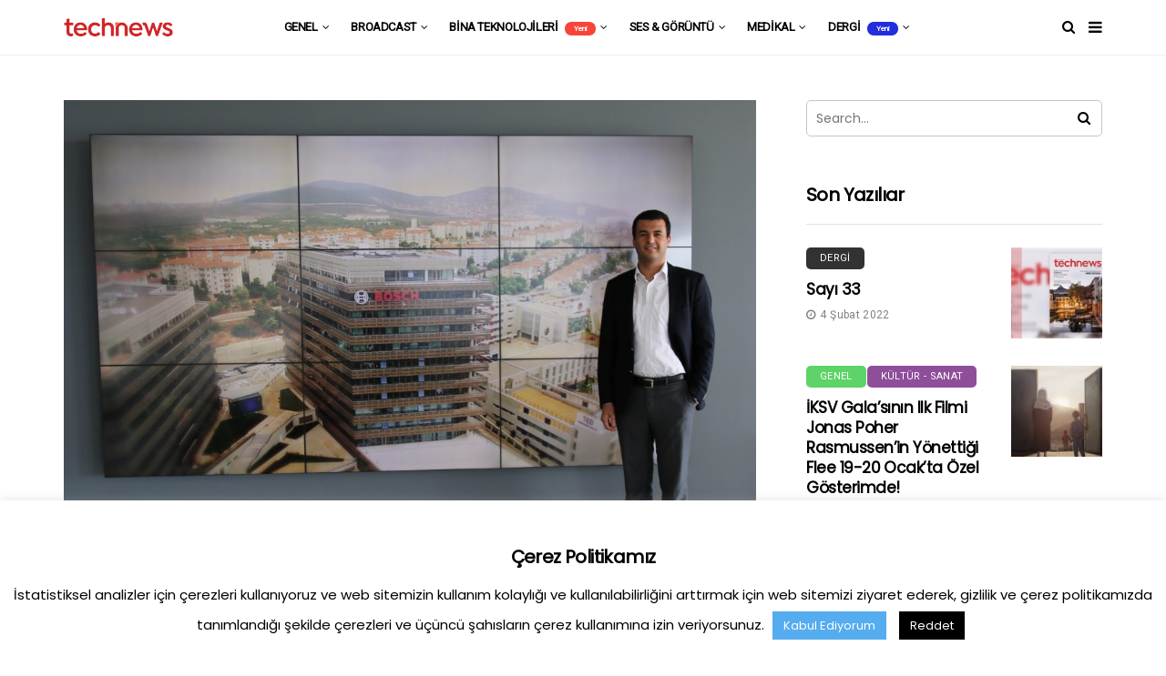

--- FILE ---
content_type: text/html; charset=UTF-8
request_url: https://www.technews.com.tr/bina-teknolojileri/gelisen-ve-buyuyen-insaat-sektorune-paralel-olarak-yangin-algilama-sektoru-de-her-yil-turkiyede-buyuyor-ve-gelismeye-devam-ediyor.html
body_size: 22548
content:
<!DOCTYPE html>
<!--[if IE 9 ]><html
class="ie ie9" lang=tr><![endif]--><html
lang=tr><head><meta
charset="UTF-8"><meta
name="viewport" content="width=device-width, initial-scale=1, maximum-scale=1"><meta
name='robots' content='index, follow, max-image-preview:large, max-snippet:-1, max-video-preview:-1'>
<!--[if lt IE 9]><script>var rfbwp_ie_8=true;</script><![endif]--><title>‘Gelişen ve büyüyen inşaat sektörüne paralel olarak yangın algılama sektörü de her yıl Türkiye’de büyüyor ve gelişmeye devam ediyor’ - technews</title><link
rel=canonical href=https://www.technews.com.tr/bina-teknolojileri/gelisen-ve-buyuyen-insaat-sektorune-paralel-olarak-yangin-algilama-sektoru-de-her-yil-turkiyede-buyuyor-ve-gelismeye-devam-ediyor.html><meta
property="og:locale" content="tr_TR"><meta
property="og:type" content="article"><meta
property="og:title" content="‘Gelişen ve büyüyen inşaat sektörüne paralel olarak yangın algılama sektörü de her yıl Türkiye’de büyüyor ve gelişmeye devam ediyor’ - technews"><meta
property="og:description" content="Bosch Güvenlik Sistemleri’nde yangın algılama sistemlerinden sorumlu ürün yöneticisi Onur Sönmez ile Dünya’daki ve Türkiye’deki yangın sektörü ekipmanları standartları, Bosch yangın algılama sistemleri çözümleri, kapsam ve kolaylıklarıyla ilgili bir söyleşi gerçekleştirdik. Bosch olarak, tek bir loop hattında 250’nin üzerinde cihazı kontrol edebilecekleri, 3 km’ye kadar loop hattına sahip, modüler yangın algılama panelleri ile pazardaki tüm [&hellip;]"><meta
property="og:url" content="https://www.technews.com.tr/bina-teknolojileri/gelisen-ve-buyuyen-insaat-sektorune-paralel-olarak-yangin-algilama-sektoru-de-her-yil-turkiyede-buyuyor-ve-gelismeye-devam-ediyor.html"><meta
property="og:site_name" content="technews"><meta
property="article:publisher" content="https://www.facebook.com/ateksis"><meta
property="article:published_time" content="2018-05-28T12:22:21+00:00"><meta
property="article:modified_time" content="2020-01-29T14:11:15+00:00"><meta
property="og:image" content="https://www.technews.com.tr/wp-content/uploads/2018/05/8H0A2081-e1527510105783-784x574.jpg"><meta
property="og:image:width" content="3916"><meta
property="og:image:height" content="2865"><meta
property="og:image:type" content="image/jpeg"><meta
name="author" content="Hazel DOĞAN"><meta
name="twitter:card" content="summary_large_image"><meta
name="twitter:creator" content="@technews_dergi"><meta
name="twitter:site" content="@technews_dergi"><meta
name="twitter:label1" content="Yazan:"><meta
name="twitter:data1" content="Hazel DOĞAN"><meta
name="twitter:label2" content="Tahmini okuma süresi"><meta
name="twitter:data2" content="10 dakika"> <script type=application/ld+json class=yoast-schema-graph>{"@context":"https://schema.org","@graph":[{"@type":"WebPage","@id":"https://www.technews.com.tr/bina-teknolojileri/gelisen-ve-buyuyen-insaat-sektorune-paralel-olarak-yangin-algilama-sektoru-de-her-yil-turkiyede-buyuyor-ve-gelismeye-devam-ediyor.html","url":"https://www.technews.com.tr/bina-teknolojileri/gelisen-ve-buyuyen-insaat-sektorune-paralel-olarak-yangin-algilama-sektoru-de-her-yil-turkiyede-buyuyor-ve-gelismeye-devam-ediyor.html","name":"‘Gelişen ve büyüyen inşaat sektörüne paralel olarak yangın algılama sektörü de her yıl Türkiye’de büyüyor ve gelişmeye devam ediyor’ - technews","isPartOf":{"@id":"https://www.technews.com.tr/#website"},"primaryImageOfPage":{"@id":"https://www.technews.com.tr/bina-teknolojileri/gelisen-ve-buyuyen-insaat-sektorune-paralel-olarak-yangin-algilama-sektoru-de-her-yil-turkiyede-buyuyor-ve-gelismeye-devam-ediyor.html#primaryimage"},"image":{"@id":"https://www.technews.com.tr/bina-teknolojileri/gelisen-ve-buyuyen-insaat-sektorune-paralel-olarak-yangin-algilama-sektoru-de-her-yil-turkiyede-buyuyor-ve-gelismeye-devam-ediyor.html#primaryimage"},"thumbnailUrl":"https://www.technews.com.tr/wp-content/uploads/2018/05/8H0A2081-e1527510105783-784x574.jpg","datePublished":"2018-05-28T12:22:21+00:00","dateModified":"2020-01-29T14:11:15+00:00","author":{"@id":"https://www.technews.com.tr/#/schema/person/ad5597c586894143cff00b0dc5e3e9ff"},"breadcrumb":{"@id":"https://www.technews.com.tr/bina-teknolojileri/gelisen-ve-buyuyen-insaat-sektorune-paralel-olarak-yangin-algilama-sektoru-de-her-yil-turkiyede-buyuyor-ve-gelismeye-devam-ediyor.html#breadcrumb"},"inLanguage":"tr","potentialAction":[{"@type":"ReadAction","target":["https://www.technews.com.tr/bina-teknolojileri/gelisen-ve-buyuyen-insaat-sektorune-paralel-olarak-yangin-algilama-sektoru-de-her-yil-turkiyede-buyuyor-ve-gelismeye-devam-ediyor.html"]}]},{"@type":"ImageObject","inLanguage":"tr","@id":"https://www.technews.com.tr/bina-teknolojileri/gelisen-ve-buyuyen-insaat-sektorune-paralel-olarak-yangin-algilama-sektoru-de-her-yil-turkiyede-buyuyor-ve-gelismeye-devam-ediyor.html#primaryimage","url":"https://www.technews.com.tr/wp-content/uploads/2018/05/8H0A2081-e1527510105783-784x574.jpg","contentUrl":"https://www.technews.com.tr/wp-content/uploads/2018/05/8H0A2081-e1527510105783-784x574.jpg","width":3916,"height":2865,"caption":"8H0A2081 e1527510105783"},{"@type":"BreadcrumbList","@id":"https://www.technews.com.tr/bina-teknolojileri/gelisen-ve-buyuyen-insaat-sektorune-paralel-olarak-yangin-algilama-sektoru-de-her-yil-turkiyede-buyuyor-ve-gelismeye-devam-ediyor.html#breadcrumb","itemListElement":[{"@type":"ListItem","position":1,"name":"Ana sayfa","item":"https://www.technews.com.tr/"},{"@type":"ListItem","position":2,"name":"Blog","item":"https://www.technews.com.tr/blog"},{"@type":"ListItem","position":3,"name":"‘Gelişen ve büyüyen inşaat sektörüne paralel olarak yangın algılama sektörü de her yıl Türkiye’de büyüyor ve gelişmeye devam ediyor’"}]},{"@type":"WebSite","@id":"https://www.technews.com.tr/#website","url":"https://www.technews.com.tr/","name":"technews","description":"BLOG","potentialAction":[{"@type":"SearchAction","target":{"@type":"EntryPoint","urlTemplate":"https://www.technews.com.tr/?s={search_term_string}"},"query-input":"required name=search_term_string"}],"inLanguage":"tr"},{"@type":"Person","@id":"https://www.technews.com.tr/#/schema/person/ad5597c586894143cff00b0dc5e3e9ff","name":"Hazel DOĞAN","image":{"@type":"ImageObject","inLanguage":"tr","@id":"https://www.technews.com.tr/#/schema/person/image/","url":"https://secure.gravatar.com/avatar/449176b806998980b73bbd10241438c6?s=96&r=g","contentUrl":"https://secure.gravatar.com/avatar/449176b806998980b73bbd10241438c6?s=96&r=g","caption":"Hazel DOĞAN"},"sameAs":["https://www.ateksis.com"],"url":"https://www.technews.com.tr/author/hazel"}]}</script> <link
rel=dns-prefetch href=//www.googletagmanager.com><link
rel=dns-prefetch href=//fonts.googleapis.com><link
rel=alternate type=application/rss+xml title="technews &raquo; akışı" href=https://www.technews.com.tr/feed><link
rel=alternate type=application/rss+xml title="technews &raquo; yorum akışı" href=https://www.technews.com.tr/comments/feed> <script>/*<![CDATA[*/window._wpemojiSettings={"baseUrl":"https:\/\/s.w.org\/images\/core\/emoji\/14.0.0\/72x72\/","ext":".png","svgUrl":"https:\/\/s.w.org\/images\/core\/emoji\/14.0.0\/svg\/","svgExt":".svg","source":{"concatemoji":"https:\/\/www.technews.com.tr\/wp-includes\/js\/wp-emoji-release.min.js?ver=6.4.7"}};
/*! This file is auto-generated */
!function(i,n){var o,s,e;function c(e){try{var t={supportTests:e,timestamp:(new Date).valueOf()};sessionStorage.setItem(o,JSON.stringify(t))}catch(e){}}function p(e,t,n){e.clearRect(0,0,e.canvas.width,e.canvas.height),e.fillText(t,0,0);var t=new Uint32Array(e.getImageData(0,0,e.canvas.width,e.canvas.height).data),r=(e.clearRect(0,0,e.canvas.width,e.canvas.height),e.fillText(n,0,0),new Uint32Array(e.getImageData(0,0,e.canvas.width,e.canvas.height).data));return t.every(function(e,t){return e===r[t]})}function u(e,t,n){switch(t){case"flag":return n(e,"\ud83c\udff3\ufe0f\u200d\u26a7\ufe0f","\ud83c\udff3\ufe0f\u200b\u26a7\ufe0f")?!1:!n(e,"\ud83c\uddfa\ud83c\uddf3","\ud83c\uddfa\u200b\ud83c\uddf3")&&!n(e,"\ud83c\udff4\udb40\udc67\udb40\udc62\udb40\udc65\udb40\udc6e\udb40\udc67\udb40\udc7f","\ud83c\udff4\u200b\udb40\udc67\u200b\udb40\udc62\u200b\udb40\udc65\u200b\udb40\udc6e\u200b\udb40\udc67\u200b\udb40\udc7f");case"emoji":return!n(e,"\ud83e\udef1\ud83c\udffb\u200d\ud83e\udef2\ud83c\udfff","\ud83e\udef1\ud83c\udffb\u200b\ud83e\udef2\ud83c\udfff")}return!1}function f(e,t,n){var r="undefined"!=typeof WorkerGlobalScope&&self instanceof WorkerGlobalScope?new OffscreenCanvas(300,150):i.createElement("canvas"),a=r.getContext("2d",{willReadFrequently:!0}),o=(a.textBaseline="top",a.font="600 32px Arial",{});return e.forEach(function(e){o[e]=t(a,e,n)}),o}function t(e){var t=i.createElement("script");t.src=e,t.defer=!0,i.head.appendChild(t)}"undefined"!=typeof Promise&&(o="wpEmojiSettingsSupports",s=["flag","emoji"],n.supports={everything:!0,everythingExceptFlag:!0},e=new Promise(function(e){i.addEventListener("DOMContentLoaded",e,{once:!0})}),new Promise(function(t){var n=function(){try{var e=JSON.parse(sessionStorage.getItem(o));if("object"==typeof e&&"number"==typeof e.timestamp&&(new Date).valueOf()<e.timestamp+604800&&"object"==typeof e.supportTests)return e.supportTests}catch(e){}return null}();if(!n){if("undefined"!=typeof Worker&&"undefined"!=typeof OffscreenCanvas&&"undefined"!=typeof URL&&URL.createObjectURL&&"undefined"!=typeof Blob)try{var e="postMessage("+f.toString()+"("+[JSON.stringify(s),u.toString(),p.toString()].join(",")+"));",r=new Blob([e],{type:"text/javascript"}),a=new Worker(URL.createObjectURL(r),{name:"wpTestEmojiSupports"});return void(a.onmessage=function(e){c(n=e.data),a.terminate(),t(n)})}catch(e){}c(n=f(s,u,p))}t(n)}).then(function(e){for(var t in e)n.supports[t]=e[t],n.supports.everything=n.supports.everything&&n.supports[t],"flag"!==t&&(n.supports.everythingExceptFlag=n.supports.everythingExceptFlag&&n.supports[t]);n.supports.everythingExceptFlag=n.supports.everythingExceptFlag&&!n.supports.flag,n.DOMReady=!1,n.readyCallback=function(){n.DOMReady=!0}}).then(function(){return e}).then(function(){var e;n.supports.everything||(n.readyCallback(),(e=n.source||{}).concatemoji?t(e.concatemoji):e.wpemoji&&e.twemoji&&(t(e.twemoji),t(e.wpemoji)))}))}((window,document),window._wpemojiSettings);/*]]>*/</script> <style id=wp-emoji-styles-inline-css>img.wp-smiley,img.emoji{display:inline !important;border:none !important;box-shadow:none !important;height:1em !important;width:1em !important;margin:0
0.07em !important;vertical-align:-0.1em !important;background:none !important;padding:0
!important}</style><link
rel=stylesheet id=wp-block-library-css href='https://www.technews.com.tr/wp-includes/css/dist/block-library/style.min.css?ver=6.4.7' type=text/css media=all><style id=classic-theme-styles-inline-css>/*! This file is auto-generated */
.wp-block-button__link{color:#fff;background-color:#32373c;border-radius:9999px;box-shadow:none;text-decoration:none;padding:calc(.667em + 2px) calc(1.333em + 2px);font-size:1.125em}.wp-block-file__button{background:#32373c;color:#fff;text-decoration:none}</style><style id=global-styles-inline-css>/*<![CDATA[*/body{--wp--preset--color--black:#000;--wp--preset--color--cyan-bluish-gray:#abb8c3;--wp--preset--color--white:#fff;--wp--preset--color--pale-pink:#f78da7;--wp--preset--color--vivid-red:#cf2e2e;--wp--preset--color--luminous-vivid-orange:#ff6900;--wp--preset--color--luminous-vivid-amber:#fcb900;--wp--preset--color--light-green-cyan:#7bdcb5;--wp--preset--color--vivid-green-cyan:#00d084;--wp--preset--color--pale-cyan-blue:#8ed1fc;--wp--preset--color--vivid-cyan-blue:#0693e3;--wp--preset--color--vivid-purple:#9b51e0;--wp--preset--gradient--vivid-cyan-blue-to-vivid-purple:linear-gradient(135deg,rgba(6,147,227,1) 0%,rgb(155,81,224) 100%);--wp--preset--gradient--light-green-cyan-to-vivid-green-cyan:linear-gradient(135deg,rgb(122,220,180) 0%,rgb(0,208,130) 100%);--wp--preset--gradient--luminous-vivid-amber-to-luminous-vivid-orange:linear-gradient(135deg,rgba(252,185,0,1) 0%,rgba(255,105,0,1) 100%);--wp--preset--gradient--luminous-vivid-orange-to-vivid-red:linear-gradient(135deg,rgba(255,105,0,1) 0%,rgb(207,46,46) 100%);--wp--preset--gradient--very-light-gray-to-cyan-bluish-gray:linear-gradient(135deg,rgb(238,238,238) 0%,rgb(169,184,195) 100%);--wp--preset--gradient--cool-to-warm-spectrum:linear-gradient(135deg,rgb(74,234,220) 0%,rgb(151,120,209) 20%,rgb(207,42,186) 40%,rgb(238,44,130) 60%,rgb(251,105,98) 80%,rgb(254,248,76) 100%);--wp--preset--gradient--blush-light-purple:linear-gradient(135deg,rgb(255,206,236) 0%,rgb(152,150,240) 100%);--wp--preset--gradient--blush-bordeaux:linear-gradient(135deg,rgb(254,205,165) 0%,rgb(254,45,45) 50%,rgb(107,0,62) 100%);--wp--preset--gradient--luminous-dusk:linear-gradient(135deg,rgb(255,203,112) 0%,rgb(199,81,192) 50%,rgb(65,88,208) 100%);--wp--preset--gradient--pale-ocean:linear-gradient(135deg,rgb(255,245,203) 0%,rgb(182,227,212) 50%,rgb(51,167,181) 100%);--wp--preset--gradient--electric-grass:linear-gradient(135deg,rgb(202,248,128) 0%,rgb(113,206,126) 100%);--wp--preset--gradient--midnight:linear-gradient(135deg,rgb(2,3,129) 0%,rgb(40,116,252) 100%);--wp--preset--font-size--small:13px;--wp--preset--font-size--medium:20px;--wp--preset--font-size--large:36px;--wp--preset--font-size--x-large:42px;--wp--preset--spacing--20:0.44rem;--wp--preset--spacing--30:0.67rem;--wp--preset--spacing--40:1rem;--wp--preset--spacing--50:1.5rem;--wp--preset--spacing--60:2.25rem;--wp--preset--spacing--70:3.38rem;--wp--preset--spacing--80:5.06rem;--wp--preset--shadow--natural:6px 6px 9px rgba(0, 0, 0, 0.2);--wp--preset--shadow--deep:12px 12px 50px rgba(0, 0, 0, 0.4);--wp--preset--shadow--sharp:6px 6px 0px rgba(0, 0, 0, 0.2);--wp--preset--shadow--outlined:6px 6px 0px -3px rgba(255, 255, 255, 1), 6px 6px rgba(0, 0, 0, 1);--wp--preset--shadow--crisp:6px 6px 0px rgba(0, 0, 0, 1)}:where(.is-layout-flex){gap:0.5em}:where(.is-layout-grid){gap:0.5em}body .is-layout-flow>.alignleft{float:left;margin-inline-start:0;margin-inline-end:2em}body .is-layout-flow>.alignright{float:right;margin-inline-start:2em;margin-inline-end:0}body .is-layout-flow>.aligncenter{margin-left:auto !important;margin-right:auto !important}body .is-layout-constrained>.alignleft{float:left;margin-inline-start:0;margin-inline-end:2em}body .is-layout-constrained>.alignright{float:right;margin-inline-start:2em;margin-inline-end:0}body .is-layout-constrained>.aligncenter{margin-left:auto !important;margin-right:auto !important}body .is-layout-constrained>:where(:not(.alignleft):not(.alignright):not(.alignfull)){max-width:var(--wp--style--global--content-size);margin-left:auto !important;margin-right:auto !important}body .is-layout-constrained>.alignwide{max-width:var(--wp--style--global--wide-size)}body .is-layout-flex{display:flex}body .is-layout-flex{flex-wrap:wrap;align-items:center}body .is-layout-flex>*{margin:0}body .is-layout-grid{display:grid}body .is-layout-grid>*{margin:0}:where(.wp-block-columns.is-layout-flex){gap:2em}:where(.wp-block-columns.is-layout-grid){gap:2em}:where(.wp-block-post-template.is-layout-flex){gap:1.25em}:where(.wp-block-post-template.is-layout-grid){gap:1.25em}.has-black-color{color:var(--wp--preset--color--black) !important}.has-cyan-bluish-gray-color{color:var(--wp--preset--color--cyan-bluish-gray) !important}.has-white-color{color:var(--wp--preset--color--white) !important}.has-pale-pink-color{color:var(--wp--preset--color--pale-pink) !important}.has-vivid-red-color{color:var(--wp--preset--color--vivid-red) !important}.has-luminous-vivid-orange-color{color:var(--wp--preset--color--luminous-vivid-orange) !important}.has-luminous-vivid-amber-color{color:var(--wp--preset--color--luminous-vivid-amber) !important}.has-light-green-cyan-color{color:var(--wp--preset--color--light-green-cyan) !important}.has-vivid-green-cyan-color{color:var(--wp--preset--color--vivid-green-cyan) !important}.has-pale-cyan-blue-color{color:var(--wp--preset--color--pale-cyan-blue) !important}.has-vivid-cyan-blue-color{color:var(--wp--preset--color--vivid-cyan-blue) !important}.has-vivid-purple-color{color:var(--wp--preset--color--vivid-purple) !important}.has-black-background-color{background-color:var(--wp--preset--color--black) !important}.has-cyan-bluish-gray-background-color{background-color:var(--wp--preset--color--cyan-bluish-gray) !important}.has-white-background-color{background-color:var(--wp--preset--color--white) !important}.has-pale-pink-background-color{background-color:var(--wp--preset--color--pale-pink) !important}.has-vivid-red-background-color{background-color:var(--wp--preset--color--vivid-red) !important}.has-luminous-vivid-orange-background-color{background-color:var(--wp--preset--color--luminous-vivid-orange) !important}.has-luminous-vivid-amber-background-color{background-color:var(--wp--preset--color--luminous-vivid-amber) !important}.has-light-green-cyan-background-color{background-color:var(--wp--preset--color--light-green-cyan) !important}.has-vivid-green-cyan-background-color{background-color:var(--wp--preset--color--vivid-green-cyan) !important}.has-pale-cyan-blue-background-color{background-color:var(--wp--preset--color--pale-cyan-blue) !important}.has-vivid-cyan-blue-background-color{background-color:var(--wp--preset--color--vivid-cyan-blue) !important}.has-vivid-purple-background-color{background-color:var(--wp--preset--color--vivid-purple) !important}.has-black-border-color{border-color:var(--wp--preset--color--black) !important}.has-cyan-bluish-gray-border-color{border-color:var(--wp--preset--color--cyan-bluish-gray) !important}.has-white-border-color{border-color:var(--wp--preset--color--white) !important}.has-pale-pink-border-color{border-color:var(--wp--preset--color--pale-pink) !important}.has-vivid-red-border-color{border-color:var(--wp--preset--color--vivid-red) !important}.has-luminous-vivid-orange-border-color{border-color:var(--wp--preset--color--luminous-vivid-orange) !important}.has-luminous-vivid-amber-border-color{border-color:var(--wp--preset--color--luminous-vivid-amber) !important}.has-light-green-cyan-border-color{border-color:var(--wp--preset--color--light-green-cyan) !important}.has-vivid-green-cyan-border-color{border-color:var(--wp--preset--color--vivid-green-cyan) !important}.has-pale-cyan-blue-border-color{border-color:var(--wp--preset--color--pale-cyan-blue) !important}.has-vivid-cyan-blue-border-color{border-color:var(--wp--preset--color--vivid-cyan-blue) !important}.has-vivid-purple-border-color{border-color:var(--wp--preset--color--vivid-purple) !important}.has-vivid-cyan-blue-to-vivid-purple-gradient-background{background:var(--wp--preset--gradient--vivid-cyan-blue-to-vivid-purple) !important}.has-light-green-cyan-to-vivid-green-cyan-gradient-background{background:var(--wp--preset--gradient--light-green-cyan-to-vivid-green-cyan) !important}.has-luminous-vivid-amber-to-luminous-vivid-orange-gradient-background{background:var(--wp--preset--gradient--luminous-vivid-amber-to-luminous-vivid-orange) !important}.has-luminous-vivid-orange-to-vivid-red-gradient-background{background:var(--wp--preset--gradient--luminous-vivid-orange-to-vivid-red) !important}.has-very-light-gray-to-cyan-bluish-gray-gradient-background{background:var(--wp--preset--gradient--very-light-gray-to-cyan-bluish-gray) !important}.has-cool-to-warm-spectrum-gradient-background{background:var(--wp--preset--gradient--cool-to-warm-spectrum) !important}.has-blush-light-purple-gradient-background{background:var(--wp--preset--gradient--blush-light-purple) !important}.has-blush-bordeaux-gradient-background{background:var(--wp--preset--gradient--blush-bordeaux) !important}.has-luminous-dusk-gradient-background{background:var(--wp--preset--gradient--luminous-dusk) !important}.has-pale-ocean-gradient-background{background:var(--wp--preset--gradient--pale-ocean) !important}.has-electric-grass-gradient-background{background:var(--wp--preset--gradient--electric-grass) !important}.has-midnight-gradient-background{background:var(--wp--preset--gradient--midnight) !important}.has-small-font-size{font-size:var(--wp--preset--font-size--small) !important}.has-medium-font-size{font-size:var(--wp--preset--font-size--medium) !important}.has-large-font-size{font-size:var(--wp--preset--font-size--large) !important}.has-x-large-font-size{font-size:var(--wp--preset--font-size--x-large) !important}.wp-block-navigation a:where(:not(.wp-element-button)){color:inherit}:where(.wp-block-post-template.is-layout-flex){gap:1.25em}:where(.wp-block-post-template.is-layout-grid){gap:1.25em}:where(.wp-block-columns.is-layout-flex){gap:2em}:where(.wp-block-columns.is-layout-grid){gap:2em}.wp-block-pullquote{font-size:1.5em;line-height:1.6}/*]]>*/</style><link
rel=stylesheet id=contact-form-7-css href='https://www.technews.com.tr/wp-content/plugins/contact-form-7/includes/css/styles.css?ver=5.8.7' type=text/css media=all><link
rel=stylesheet id=cookie-law-info-css href='https://www.technews.com.tr/wp-content/plugins/cookie-law-info/legacy/public/css/cookie-law-info-public.css?ver=3.2.0' type=text/css media=all><link
rel=stylesheet id=cookie-law-info-gdpr-css href='https://www.technews.com.tr/wp-content/plugins/cookie-law-info/legacy/public/css/cookie-law-info-gdpr.css?ver=3.2.0' type=text/css media=all><link
rel=stylesheet id=rfbwp-fontawesome-css href='https://www.technews.com.tr/wp-content/plugins/responsive-flipbook/assets/fonts/font-awesome.css?ver=2.5.0' type=text/css media=all><link
rel=stylesheet id=rfbwp-et_icons-css href='https://www.technews.com.tr/wp-content/plugins/responsive-flipbook/assets/fonts/et-icons.css?ver=2.5.0' type=text/css media=all><link
rel=stylesheet id=rfbwp-et_line-css href='https://www.technews.com.tr/wp-content/plugins/responsive-flipbook/assets/fonts/et-line.css?ver=2.5.0' type=text/css media=all><link
rel=stylesheet id=rfbwp-styles-css href='https://www.technews.com.tr/wp-content/plugins/responsive-flipbook/assets/css/style.min.css?ver=2.5.0' type=text/css media=all><link
rel=stylesheet id=sow-image-default-8b5b6f678277-css href='https://www.technews.com.tr/wp-content/uploads/siteorigin-widgets/sow-image-default-8b5b6f678277.css?ver=6.4.7' type=text/css media=all><link
rel=stylesheet id=stcr-style-css href='https://www.technews.com.tr/wp-content/plugins/subscribe-to-comments-reloaded/includes/css/stcr-style.css?ver=6.4.7' type=text/css media=all><link
rel=stylesheet id=wp-polls-css href='https://www.technews.com.tr/wp-content/plugins/wp-polls/polls-css.css?ver=2.77.2' type=text/css media=all><style id=wp-polls-inline-css>.wp-polls
.pollbar{margin:1px;font-size:8px;line-height:10px;height:10px;background-image:url('https://www.technews.com.tr/wp-content/plugins/wp-polls/images/default_gradient/pollbg.gif');border:1px
solid #c8c8c8}</style><link
rel=stylesheet id=wp-pagenavi-css href='https://www.technews.com.tr/wp-content/plugins/wp-pagenavi/pagenavi-css.css?ver=2.70' type=text/css media=all><link
rel=stylesheet id=disto_fonts_url-css href='//fonts.googleapis.com/css?family=Poppins%3A%2C400%7CPoppins%3A%2C400%7CRoboto%3A%2C400%2C400%2C400&#038;subset=latin%2Clatin-ext%2Ccyrillic%2Ccyrillic-ext%2Cgreek%2Cgreek-ext%2Cvietnamese&#038;ver=2.0' type=text/css media=all><link
rel=stylesheet id=bootstrap-css href='https://www.technews.com.tr/wp-content/themes/disto/css/bootstrap.css?ver=2.0' type=text/css media=all><link
rel=stylesheet id=disto_style-css href='https://www.technews.com.tr/wp-content/themes/disto/style.css?ver=2.0' type=text/css media=all><link
rel=stylesheet id=disto_responsive-css href='https://www.technews.com.tr/wp-content/themes/disto/css/responsive.css?ver=2.0' type=text/css media=all><style id=disto_responsive-inline-css>.header_top_bar_wrapper .navigation_wrapper #jl_top_menu li a, .meta-category-small a, .item_slide_caption .post-meta.meta-main-img, .post-meta.meta-main-img, .post-meta-bot-in, .post-meta span, .single-post-meta-wrapper span, .comment time, .post_large_footer_meta, .blog_large_post_style .large_post_content .jelly_read_more_wrapper a, .love_post_view_header a, .header_date_display, .jl_continue_reading, .menu_post_feature .builder_cat_title_list_style li, .builder_cat_title_list_style li, .main_new_ticker_wrapper .post-date, .main_new_ticker_wrapper .news_ticker_title_style, .jl_rating_front .jl_rating_value, .pop_post_right_slider .headding_pop_post, .jl_main_right_number .jl_number_list, .jl_grid_more .jl_slider_readding, .page_builder_listpost.jelly_homepage_builder .jl_list_more a, .jl_s_slide_text_wrapper .banner-container .jl_ssider_more, .jl_post_meta .jl_author_img_w a, .jl_post_meta .post-date, .jl_large_builder.jelly_homepage_builder .jl_large_more, .feature-image-link.image_post .jl_small_list_num, .social-count-plus .count, .social-count-plus .label, .jl_instagram .instagram-pics + .clear a, .single-post-meta-wrapper .jm-post-like, #commentform #submit, .wpcf7-form-control.wpcf7-submit, .comment-reply-link, .comment-edit-link, .single_post_share_icons, .single_post_tag_layout li
a{font-family:Roboto !important}#mainmenu > li > a, #content_nav .menu_moble_slide > li a, .header_layout_style3_custom .navigation_wrapper > ul > li > a, .header_magazine_full_screen .navigation_wrapper .jl_main_menu>li>a{font-family:Roboto !important;font-size:13px !important;font-weight:600 !important;text-transform:capitalize !important;letter-spacing:  !important}#menu-footer-menu li a, .footer-bottom .footer-left-copyright, .navigation_wrapper #mainmenu.jl_main_menu > li li>a{font-family:Roboto !important}.content_single_page p, .single_section_content .post_content, .single_section_content .post_content
p{font-size:15px}body, p, .date_post_large_display, #search_block_top #search_query_top, .tagcloud a, .format-quote a p.quote_source, .blog_large_post_style .large_post_content .jelly_read_more_wrapper a, .blog_grid_post_style .jelly_read_more_wrapper a, .blog_list_post_style .jelly_read_more_wrapper a, .pagination-more div a,
.meta-category-small-builder a, .full-slider-wrapper .banner-carousel-item .banner-container .more_btn a, .single-item-slider .banner-carousel-item .banner-container .more_btn
a{font-family:Poppins !important;font-weight:400 !important}.single_section_content .post_content blockquote
p{font-size:23px !important}.wp-caption p.wp-caption-text{font-size:14px !important}h1, h2, h3, h4, h5, h6, h1 a, h2 a, h3 a, h4 a, h5 a, h6 a, .postnav #prepost, .postnav  #nextpost, .bbp-forum-title, .single_post_arrow_content #prepost, .single_post_arrow_content
#nextpost{font-weight:700 !important;text-transform:capitalize !important}.footer_carousel .meta-comment, .item_slide_caption h1 a,  .tickerfloat, .box-1 .inside h3, .detailholder.medium h3, .feature-post-list .feature-post-title, .widget-title h2, .image-post-title, .grid.caption_header h3, ul.tabs li a, h1, h2, h3, h4, h5, h6, .carousel_title, .postnav a, .format-aside a p.aside_title, .date_post_large_display, .social-count-plus span, .jl_social_counter .num-count,
.sf-top-menu li a, .large_continue_reading span, .single_post_arrow_content #prepost, .single_post_arrow_content #nextpost, .cfs_from_wrapper .cfs_form_title, .comment-meta .comment-author-name, .jl_recent_post_number > li .jl_list_bg_num, .jl_recent_post_number .meta-category-small-text a, .jl_hsubt, .single_post_entry_content .post_subtitle_text, blockquote
p{font-family:Poppins !important}.navigation_wrapper #mainmenu.jl_main_menu > li li>a{font-size:12px !important;font-weight:400 !important;letter-spacing:  !important;text-transform:capitalize !important}.cat-item-1
span{background:#36c942 !important}.cat-item-34
span{background:#55acef !important}.cat-item-33
span{background:#00a89a !important}.cat-item-35
span{background:  !important}.cat-item-31
span{background:#33277d !important}.cat-item-36
span{background:#742282 !important}.cat-item-38
span{background:#283583 !important}.cat-item-29
span{background:#dc480d !important}.cat-item-85
span{background:#91d0bb !important}.cat-item-30
span{background:#bc0a80 !important}.cat-item-124
span{background:  !important}.cat-item-37
span{background:  !important}.cat-item-52
span{background:  !important}.cat-item-126
span{background:#c8b374 !important}</style><link
rel=stylesheet id=newsletter-css href='https://www.technews.com.tr/wp-content/plugins/newsletter/style.css?ver=8.1.1' type=text/css media=all> <script src=https://www.technews.com.tr/wp-content/cache/minify/d52ed.js></script> <script src=https://www.technews.com.tr/wp-content/cache/minify/63b1f.js></script> <script id=cookie-law-info-js-extra>var Cli_Data={"nn_cookie_ids":[],"cookielist":[],"non_necessary_cookies":[],"ccpaEnabled":"","ccpaRegionBased":"","ccpaBarEnabled":"","strictlyEnabled":["necessary","obligatoire"],"ccpaType":"gdpr","js_blocking":"","custom_integration":"","triggerDomRefresh":"","secure_cookies":""};var cli_cookiebar_settings={"animate_speed_hide":"500","animate_speed_show":"500","background":"#ffffff","border":"#b1a6a6c2","border_on":"","button_1_button_colour":"#55acef","button_1_button_hover":"#448abf","button_1_link_colour":"#fff","button_1_as_button":"1","button_1_new_win":"","button_2_button_colour":"#333","button_2_button_hover":"#292929","button_2_link_colour":"#444","button_2_as_button":"","button_2_hidebar":"","button_3_button_colour":"#000","button_3_button_hover":"#000000","button_3_link_colour":"#fff","button_3_as_button":"1","button_3_new_win":"","button_4_button_colour":"#000","button_4_button_hover":"#000000","button_4_link_colour":"#62a329","button_4_as_button":"","button_7_button_colour":"#61a229","button_7_button_hover":"#4e8221","button_7_link_colour":"#fff","button_7_as_button":"1","button_7_new_win":"","font_family":"inherit","header_fix":"","notify_animate_hide":"1","notify_animate_show":"","notify_div_id":"#cookie-law-info-bar","notify_position_horizontal":"right","notify_position_vertical":"bottom","scroll_close":"","scroll_close_reload":"","accept_close_reload":"","reject_close_reload":"","showagain_tab":"","showagain_background":"#fff","showagain_border":"#000","showagain_div_id":"#cookie-law-info-again","showagain_x_position":"100px","text":"#000","show_once_yn":"","show_once":"10000","logging_on":"","as_popup":"","popup_overlay":"1","bar_heading_text":"\u00c7erez Politikam\u0131z","cookie_bar_as":"banner","popup_showagain_position":"bottom-right","widget_position":"left"};var log_object={"ajax_url":"https:\/\/www.technews.com.tr\/wp-admin\/admin-ajax.php"};</script> <script src=https://www.technews.com.tr/wp-content/cache/minify/d7bac.js></script> <script id=ion-sound-js-extra>var mpcthLocalize={"soundsPath":"https:\/\/www.technews.com.tr\/wp-content\/plugins\/responsive-flipbook\/assets\/sounds\/","downloadPath":"https:\/\/www.technews.com.tr\/wp-content\/plugins\/responsive-flipbook\/includes\/download.php?file="};</script> <script src=https://www.technews.com.tr/wp-content/cache/minify/9cf58.js></script> <script src=https://www.technews.com.tr/wp-content/cache/minify/11137.js></script> 
 <script src="https://www.googletagmanager.com/gtag/js?id=G-32J31XVKWE" id=google_gtagjs-js async></script> <script id=google_gtagjs-js-after>window.dataLayer=window.dataLayer||[];function gtag(){dataLayer.push(arguments);}
gtag("set","linker",{"domains":["www.technews.com.tr"]});gtag("js",new Date());gtag("set","developer_id.dZTNiMT",true);gtag("config","G-32J31XVKWE");</script> <link
rel=https://api.w.org/ href=https://www.technews.com.tr/wp-json/ ><link
rel=alternate type=application/json href=https://www.technews.com.tr/wp-json/wp/v2/posts/2020><link
rel=EditURI type=application/rsd+xml title=RSD href=https://www.technews.com.tr/xmlrpc.php?rsd><meta
name="generator" content="WordPress 6.4.7"><link
rel=shortlink href='https://www.technews.com.tr/?p=2020'><link
rel=alternate type=application/json+oembed href="https://www.technews.com.tr/wp-json/oembed/1.0/embed?url=https%3A%2F%2Fwww.technews.com.tr%2Fbina-teknolojileri%2Fgelisen-ve-buyuyen-insaat-sektorune-paralel-olarak-yangin-algilama-sektoru-de-her-yil-turkiyede-buyuyor-ve-gelismeye-devam-ediyor.html"><link
rel=alternate type=text/xml+oembed href="https://www.technews.com.tr/wp-json/oembed/1.0/embed?url=https%3A%2F%2Fwww.technews.com.tr%2Fbina-teknolojileri%2Fgelisen-ve-buyuyen-insaat-sektorune-paralel-olarak-yangin-algilama-sektoru-de-her-yil-turkiyede-buyuyor-ve-gelismeye-devam-ediyor.html&#038;format=xml"><meta
name="twitter:card" value="summary"><meta
name="twitter:url" value="https://www.technews.com.tr/bina-teknolojileri/gelisen-ve-buyuyen-insaat-sektorune-paralel-olarak-yangin-algilama-sektoru-de-her-yil-turkiyede-buyuyor-ve-gelismeye-devam-ediyor.html"><meta
name="twitter:title" value="‘Gelişen ve büyüyen inşaat sektörüne paralel olarak yangın algılama sektörü de her yıl Türkiye’de büyüyor ve gelişmeye devam ediyor’"><meta
name="twitter:image" value="https://www.technews.com.tr/wp-content/uploads/2018/05/8H0A2081-e1527510105783-784x574.jpg"><meta
property="og:url" content="https://www.technews.com.tr/bina-teknolojileri/gelisen-ve-buyuyen-insaat-sektorune-paralel-olarak-yangin-algilama-sektoru-de-her-yil-turkiyede-buyuyor-ve-gelismeye-devam-ediyor.html"><meta
property="og:title" content="‘Gelişen ve büyüyen inşaat sektörüne paralel olarak yangın algılama sektörü de her yıl Türkiye’de büyüyor ve gelişmeye devam ediyor’"><meta
property="og:type" content="article"><meta
property="og:image" content="https://www.technews.com.tr/wp-content/uploads/2018/05/8H0A2081-e1527510105783-784x574.jpg"><meta
name="generator" content="Site Kit by Google 1.170.0"><meta
name="google-adsense-platform-account" content="ca-host-pub-2644536267352236"><meta
name="google-adsense-platform-domain" content="sitekit.withgoogle.com"><link
rel=icon href=https://www.technews.com.tr/wp-content/uploads/2020/02/cropped-technewsfavicon-32x32.png sizes=32x32><link
rel=icon href=https://www.technews.com.tr/wp-content/uploads/2020/02/cropped-technewsfavicon-192x192.png sizes=192x192><link
rel=apple-touch-icon href=https://www.technews.com.tr/wp-content/uploads/2020/02/cropped-technewsfavicon-180x180.png><meta
name="msapplication-TileImage" content="https://www.technews.com.tr/wp-content/uploads/2020/02/cropped-technewsfavicon-270x270.png"><style id=wp-custom-css>.post-category-color-text{opacity:0.8}.tnp-field{margin-top:10px}.tnp-submit{font-family:Poppins !important;color:#dc3545 !important;background-color:#fff !important;background-image:none;border-color:#dc3545 !important;cursor:pointer;font-weight:700}.tnp-submit:hover{color:#fff !important;background-color:#dc3545 !important;border-color:#dc3545 !important}.tnp-submit:focus{box-shadow:0 0 0 0.2rem rgba(52, 58, 64, 0.5) !important}</style></head><body
class="post-template-default single single-post postid-2020 single-format-standard mobile_nav_class jl_en_day_night  jl-has-sidebar"><div
class="options_layout_wrapper  jl_none_box_styles jl_border_radiuss jl_en_day_night "><div
id=mvp-site-main class="options_layout_container full_layout_enable_front"><div
class=jl_topa_blank_nav></div><header
class="header-wraper header_magazine_full_screen header_magazine_full_screen jl_topa_menu_sticky options_dark_header jl_cus_sihead"><div
id=menu_wrapper class=menu_wrapper><div
class=container><div
class=row><div
class=col-md-12><div
class=logo_small_wrapper_table><div
class=logo_small_wrapper>
<a
class=logo_link href=https://www.technews.com.tr/ >
<img
class=logo_black src=https://www.technews.com.tr/wp-content/uploads/2020/02/technews-new_logo_guncel-1.png alt=BLOG>
<img
class=jl_l_white src=https://www.technews.com.tr/wp-content/themes/disto/img/logo_w1.png alt=BLOG>
</a></div></div><div
class="menu-primary-container navigation_wrapper header_layout_style1_custom"><ul
id=mainmenu class=jl_main_menu><li
id=menu-item-2396 class="menu-item menu-item-type-taxonomy menu-item-object-category current-post-ancestor menu-item-has-children"><a
href=https://www.technews.com.tr/konu/genel>GENEL<span
class=border-menu></span></a><ul
class=sub-menu>	<li
id=menu-item-2457 class="menu-item menu-item-type-taxonomy menu-item-object-category"><a
href=https://www.technews.com.tr/konu/genel/proje>Proje<span
class=border-menu></span></a></li>
<li
id=menu-item-2458 class="menu-item menu-item-type-taxonomy menu-item-object-category current-post-ancestor current-menu-parent current-post-parent"><a
href=https://www.technews.com.tr/konu/genel/roportaj>Röportaj<span
class=border-menu></span></a></li>
<li
id=menu-item-2459 class="menu-item menu-item-type-taxonomy menu-item-object-category"><a
href=https://www.technews.com.tr/konu/genel/kultur-sanat>Kültür &#8211; Sanat<span
class=border-menu></span></a></li>
<li
id=menu-item-2460 class="menu-item menu-item-type-taxonomy menu-item-object-category"><a
href=https://www.technews.com.tr/konu/genel/teknoloji>Teknoloji<span
class=border-menu></span></a></li>
<li
id=menu-item-2461 class="menu-item menu-item-type-taxonomy menu-item-object-category"><a
href=https://www.technews.com.tr/konu/genel/urun>Ürün<span
class=border-menu></span></a></li></ul></li>
<li
id=menu-item-2399 class="menupost broadcast menu-item-has-children menu-item menu-item-type-taxonomy menu-item-object-category"><a
href=https://www.technews.com.tr/konu/broadcast>BROADCAST<span
class=border-menu></span></a><ul
class="sub-menu menu_post_feature"><li><span
class=jl_none_space></span><div
id=disto_recent_large_widgets-2 class="widget main_post_style"><span
class=jl_none_space></span><h3 class="widget-title"><span>Son Yazılar<span
class=jl_none_space></span></span></h3><div
class=jl_recent_large><div
class=recent_post_large_widget><div
class="image_post feature-item featured-thumbnail">
<a
href=https://www.technews.com.tr/genel/urun/anlatacak-bir-hikayeniz-var-tricaster-mini-4k-ndi.html class=feature-link title="Anlatacak bir hikayeniz var: TriCaster Mini 4K | NDI®">
<img
width=400 height=280 src=https://www.technews.com.tr/wp-content/uploads/2022/02/8-400x280.png class="attachment-disto_slider_grid_small size-disto_slider_grid_small wp-post-image" alt=8 decoding=async fetchpriority=high><div
class=background_over_image></div>
</a>
<span
class=meta-category-small><a
class=post-category-color-text style=background:#36c942 href=https://www.technews.com.tr/konu/genel>Genel</a><a
class=post-category-color-text style=background:#bc0a80 href=https://www.technews.com.tr/konu/broadcast>Broadcast</a><a
class=post-category-color-text style=background:#91d0bb href=https://www.technews.com.tr/konu/genel/urun>Ürün</a></span></div><div
class="wrap_box_style_main image-post-title"><div
class=title_content_wrapper><h3 class="image-post-title"><a
href=https://www.technews.com.tr/genel/urun/anlatacak-bir-hikayeniz-var-tricaster-mini-4k-ndi.html>
Anlatacak bir hikayeniz var: TriCaster Mini 4K | NDI®</a></h3>
<span
class=jl_post_meta itemscope itemprop=author itemtype=http://schema.org/Person><span
class=post-date><i
class="fa fa-clock-o"></i>3 Şubat 2022</span></span></span></div></div></div><div
class=recent_post_large_widget><div
class="image_post feature-item featured-thumbnail">
<a
href=https://www.technews.com.tr/genel/ultra-parlak-led-nokta-kaynagi-arri-orbiter.html class=feature-link title="Ultra parlak LED nokta kaynağı: ARRI Orbiter">
<img
width=400 height=280 src=https://www.technews.com.tr/wp-content/uploads/2022/02/arri-400x280.png class="attachment-disto_slider_grid_small size-disto_slider_grid_small wp-post-image" alt=arri decoding=async><div
class=background_over_image></div>
</a>
<span
class=meta-category-small><a
class=post-category-color-text style=background:#36c942 href=https://www.technews.com.tr/konu/genel>Genel</a><a
class=post-category-color-text style=background:#bc0a80 href=https://www.technews.com.tr/konu/broadcast>Broadcast</a><a
class=post-category-color-text style=background:#91d0bb href=https://www.technews.com.tr/konu/genel/urun>Ürün</a><a
class=post-category-color-text style=background: href=https://www.technews.com.tr/konu/ateksis>ATEKSIS</a></span></div><div
class="wrap_box_style_main image-post-title"><div
class=title_content_wrapper><h3 class="image-post-title"><a
href=https://www.technews.com.tr/genel/ultra-parlak-led-nokta-kaynagi-arri-orbiter.html>
Ultra parlak LED nokta kaynağı: ARRI Orbiter</a></h3>
<span
class=jl_post_meta itemscope itemprop=author itemtype=http://schema.org/Person><span
class=post-date><i
class="fa fa-clock-o"></i>3 Şubat 2022</span></span></span></div></div></div><div
class=recent_post_large_widget><div
class="image_post feature-item featured-thumbnail">
<a
href=https://www.technews.com.tr/genel/urun/yeni-sensor-olaganustu-goruntu-kalitesine-ve-inanilmaz-dusuk-isik-hassasiyetine-donusturuyor-venice-ii.html class=feature-link title="Yeni Sensör, Olağanüstü Görüntü Kalitesine ve İnanılmaz Düşük Işık Hassasiyetine  Dönüştürüyor: VENICE II">
<img
width=400 height=280 src=https://www.technews.com.tr/wp-content/uploads/2022/02/2-400x280.jpg class="attachment-disto_slider_grid_small size-disto_slider_grid_small wp-post-image" alt=2 decoding=async><div
class=background_over_image></div>
</a>
<span
class=meta-category-small><a
class=post-category-color-text style=background:#bc0a80 href=https://www.technews.com.tr/konu/broadcast>Broadcast</a><a
class=post-category-color-text style=background:#91d0bb href=https://www.technews.com.tr/konu/genel/urun>Ürün</a><a
class=post-category-color-text style=background: href=https://www.technews.com.tr/konu/ateksis>ATEKSIS</a></span></div><div
class="wrap_box_style_main image-post-title"><div
class=title_content_wrapper><h3 class="image-post-title"><a
href=https://www.technews.com.tr/genel/urun/yeni-sensor-olaganustu-goruntu-kalitesine-ve-inanilmaz-dusuk-isik-hassasiyetine-donusturuyor-venice-ii.html>
Yeni Sensör, Olağanüstü Görüntü Kalitesine ve İnanılmaz Düşük Işık Hassasiyetine  Dönüştürüyor: VENICE II</a></h3>
<span
class=jl_post_meta itemscope itemprop=author itemtype=http://schema.org/Person><span
class=post-date><i
class="fa fa-clock-o"></i>3 Şubat 2022</span></span></span></div></div></div><div
class=recent_post_large_widget><div
class="image_post feature-item featured-thumbnail">
<a
href=https://www.technews.com.tr/genel/sony-xvs-resim-masalari-serisinin-sonuncusu-xvs-g1-canli-resim-masasi.html class=feature-link title="Sony XVS Resim Masaları Serisinin Sonuncusu: XVS-G1 Canlı Resim Masası">
<img
width=400 height=280 src=https://www.technews.com.tr/wp-content/uploads/2021/09/sony_xvs0-1-400x280.jpg class="attachment-disto_slider_grid_small size-disto_slider_grid_small wp-post-image" alt="sony xvs0 1" decoding=async><div
class=background_over_image></div>
</a>
<span
class=meta-category-small><a
class=post-category-color-text style=background:#36c942 href=https://www.technews.com.tr/konu/genel>Genel</a><a
class=post-category-color-text style=background:#bc0a80 href=https://www.technews.com.tr/konu/broadcast>Broadcast</a><a
class=post-category-color-text style=background:#91d0bb href=https://www.technews.com.tr/konu/genel/urun>Ürün</a></span></div><div
class="wrap_box_style_main image-post-title"><div
class=title_content_wrapper><h3 class="image-post-title"><a
href=https://www.technews.com.tr/genel/sony-xvs-resim-masalari-serisinin-sonuncusu-xvs-g1-canli-resim-masasi.html>
Sony XVS Resim Masaları Serisinin Sonuncusu: XVS-G1 Canlı Resim Masası</a></h3>
<span
class=jl_post_meta itemscope itemprop=author itemtype=http://schema.org/Person><span
class=post-date><i
class="fa fa-clock-o"></i>15 Eylül 2021</span></span></span></div></div></div></div><span
class=jl_none_space></span></div></li></ul></li>
<li
id=menu-item-2400 class="menupost bina-teknolojileri menu-item-has-children menu-item menu-item-type-taxonomy menu-item-object-category current-post-ancestor current-menu-parent current-post-parent"><a
href=https://www.technews.com.tr/konu/bina-teknolojileri>BİNA TEKNOLOJİLERİ <span
class="jl_menu_lb jl_lb_red">Yeni</span><span
class=border-menu></span></a><ul
class="sub-menu menu_post_feature"><li><span
class=jl_none_space></span><div
id=disto_recent_large_widgets-4 class="widget main_post_style"><span
class=jl_none_space></span><h3 class="widget-title"><span>Son Yazılar<span
class=jl_none_space></span></span></h3><div
class=jl_recent_large><div
class=recent_post_large_widget><div
class="image_post feature-item featured-thumbnail">
<a
href=https://www.technews.com.tr/genel/urun/mimariyle-mukemmel-uyum-bosch-hoparlorlerin-ozellestirilmis-renkler-artik-cok-kolay.html class=feature-link title="Mimariyle mükemmel uyum,  Bosch hoparlörlerin özelleştirilmiş renkler artık çok kolay!">
<img
width=400 height=280 src=https://www.technews.com.tr/wp-content/uploads/2022/02/25-1-400x280.jpg class="attachment-disto_slider_grid_small size-disto_slider_grid_small wp-post-image" alt="25 1" decoding=async><div
class=background_over_image></div>
</a>
<span
class=meta-category-small><a
class=post-category-color-text style=background:#36c942 href=https://www.technews.com.tr/konu/genel>Genel</a><a
class=post-category-color-text style=background:#dc480d href=https://www.technews.com.tr/konu/bina-teknolojileri>Bina Teknolojileri</a><a
class=post-category-color-text style=background:#91d0bb href=https://www.technews.com.tr/konu/genel/urun>Ürün</a><a
class=post-category-color-text style=background: href=https://www.technews.com.tr/konu/teknomaks>Teknomaks</a></span></div><div
class="wrap_box_style_main image-post-title"><div
class=title_content_wrapper><h3 class="image-post-title"><a
href=https://www.technews.com.tr/genel/urun/mimariyle-mukemmel-uyum-bosch-hoparlorlerin-ozellestirilmis-renkler-artik-cok-kolay.html>
Mimariyle mükemmel uyum,  Bosch hoparlörlerin özelleştirilmiş renkler artık çok kolay!</a></h3>
<span
class=jl_post_meta itemscope itemprop=author itemtype=http://schema.org/Person><span
class=post-date><i
class="fa fa-clock-o"></i>4 Şubat 2022</span></span></span></div></div></div><div
class=recent_post_large_widget><div
class="image_post feature-item featured-thumbnail">
<a
href=https://www.technews.com.tr/genel/verimlilik-zeka-islevsellik-ve-tasarim-digicontrol-room4d.html class=feature-link title="Verimlilik, zeka, işlevsellik ve  tasarım: DIGICONTROL ROOM4D">
<img
width=400 height=280 src=https://www.technews.com.tr/wp-content/uploads/2022/02/24-1-400x280.jpg class="attachment-disto_slider_grid_small size-disto_slider_grid_small wp-post-image" alt="24 1" decoding=async><div
class=background_over_image></div>
</a>
<span
class=meta-category-small><a
class=post-category-color-text style=background:#36c942 href=https://www.technews.com.tr/konu/genel>Genel</a><a
class=post-category-color-text style=background:#dc480d href=https://www.technews.com.tr/konu/bina-teknolojileri>Bina Teknolojileri</a><a
class=post-category-color-text style=background:#91d0bb href=https://www.technews.com.tr/konu/genel/urun>Ürün</a><a
class=post-category-color-text style=background: href=https://www.technews.com.tr/konu/ateksis>ATEKSIS</a></span></div><div
class="wrap_box_style_main image-post-title"><div
class=title_content_wrapper><h3 class="image-post-title"><a
href=https://www.technews.com.tr/genel/verimlilik-zeka-islevsellik-ve-tasarim-digicontrol-room4d.html>
Verimlilik, zeka, işlevsellik ve  tasarım: DIGICONTROL ROOM4D</a></h3>
<span
class=jl_post_meta itemscope itemprop=author itemtype=http://schema.org/Person><span
class=post-date><i
class="fa fa-clock-o"></i>3 Şubat 2022</span></span></span></div></div></div><div
class=recent_post_large_widget><div
class="image_post feature-item featured-thumbnail">
<a
href=https://www.technews.com.tr/genel/urun/siemens-cerberus-pace-compact-genel-seslendirme-ve-acil-anons-sistemlerinin-yeteneklerini-artiriyor.html class=feature-link title="Siemens Cerberus PACE Compact,  Genel Seslendirme ve Acil Anons Sistemlerinin Yeteneklerini Artırıyor">
<img
width=400 height=280 src=https://www.technews.com.tr/wp-content/uploads/2022/02/17-400x280.jpg class="attachment-disto_slider_grid_small size-disto_slider_grid_small wp-post-image" alt=17 decoding=async><div
class=background_over_image></div>
</a>
<span
class=meta-category-small><a
class=post-category-color-text style=background:#36c942 href=https://www.technews.com.tr/konu/genel>Genel</a><a
class=post-category-color-text style=background:#dc480d href=https://www.technews.com.tr/konu/bina-teknolojileri>Bina Teknolojileri</a><a
class=post-category-color-text style=background:#91d0bb href=https://www.technews.com.tr/konu/genel/urun>Ürün</a><a
class=post-category-color-text style=background: href=https://www.technews.com.tr/konu/ateksis>ATEKSIS</a></span></div><div
class="wrap_box_style_main image-post-title"><div
class=title_content_wrapper><h3 class="image-post-title"><a
href=https://www.technews.com.tr/genel/urun/siemens-cerberus-pace-compact-genel-seslendirme-ve-acil-anons-sistemlerinin-yeteneklerini-artiriyor.html>
Siemens Cerberus PACE Compact,  Genel Seslendirme ve Acil Anons Sistemlerinin Yeteneklerini Artırıyor</a></h3>
<span
class=jl_post_meta itemscope itemprop=author itemtype=http://schema.org/Person><span
class=post-date><i
class="fa fa-clock-o"></i>3 Şubat 2022</span></span></span></div></div></div><div
class=recent_post_large_widget><div
class="image_post feature-item featured-thumbnail">
<a
href=https://www.technews.com.tr/genel/teltonika-networksun-ilk-lte-cat12-cihaziyla-tanisin-rutx14.html class=feature-link title="Teltonika Networks’ün İlk LTE CAT12 Cihazıyla Tanışın: RUTX14">
<img
width=400 height=280 src=https://www.technews.com.tr/wp-content/uploads/2022/02/teltonika-400x280.png class="attachment-disto_slider_grid_small size-disto_slider_grid_small wp-post-image" alt=teltonika decoding=async><div
class=background_over_image></div>
</a>
<span
class=meta-category-small><a
class=post-category-color-text style=background:#36c942 href=https://www.technews.com.tr/konu/genel>Genel</a><a
class=post-category-color-text style=background:#dc480d href=https://www.technews.com.tr/konu/bina-teknolojileri>Bina Teknolojileri</a><a
class=post-category-color-text style=background:#283583 href=https://www.technews.com.tr/konu/genel/teknoloji>Teknoloji</a><a
class=post-category-color-text style=background:#91d0bb href=https://www.technews.com.tr/konu/genel/urun>Ürün</a><a
class=post-category-color-text style=background: href=https://www.technews.com.tr/konu/teknomaks>Teknomaks</a><a
class=post-category-color-text style=background: href=https://www.technews.com.tr/konu/ateksis>ATEKSIS</a></span></div><div
class="wrap_box_style_main image-post-title"><div
class=title_content_wrapper><h3 class="image-post-title"><a
href=https://www.technews.com.tr/genel/teltonika-networksun-ilk-lte-cat12-cihaziyla-tanisin-rutx14.html>
Teltonika Networks’ün İlk LTE CAT12 Cihazıyla Tanışın: RUTX14</a></h3>
<span
class=jl_post_meta itemscope itemprop=author itemtype=http://schema.org/Person><span
class=post-date><i
class="fa fa-clock-o"></i>3 Şubat 2022</span></span></span></div></div></div></div><span
class=jl_none_space></span></div></li></ul></li>
<li
id=menu-item-2398 class="menupost ses-goruntu menu-item-has-children menu-item menu-item-type-taxonomy menu-item-object-category"><a
href=https://www.technews.com.tr/konu/ses-goruntu>SES &#038; GÖRÜNTÜ<span
class=border-menu></span></a><ul
class="sub-menu menu_post_feature"><li><span
class=jl_none_space></span><div
id=disto_recent_large_widgets-5 class="widget main_post_style"><span
class=jl_none_space></span><h3 class="widget-title"><span>Son Yazılar<span
class=jl_none_space></span></span></h3><div
class=jl_recent_large><div
class=recent_post_large_widget><div
class="image_post feature-item featured-thumbnail">
<a
href=https://www.technews.com.tr/bina-teknolojileri/ateksisten-yeni-nesil-egitim-yorumu-carnegie-mellon-universitesi-afrika.html class=feature-link title="Ateksis’ten Yeni Nesil Eğitim Yorumu: Carnegie Mellon Üniversitesi, Afrika">
<img
width=400 height=280 src=https://www.technews.com.tr/wp-content/uploads/2020/01/sesvegoruntu_haber_cover-400x280.jpg class="attachment-disto_slider_grid_small size-disto_slider_grid_small wp-post-image" alt="sesvegoruntu haber cover scaled" decoding=async><div
class=background_over_image></div>
</a>
<span
class=meta-category-small><a
class=post-category-color-text style=background:#55acef href=https://www.technews.com.tr/konu/genel/proje>Proje</a><a
class=post-category-color-text style=background:#33277d href=https://www.technews.com.tr/konu/ses-goruntu>Ses &amp; Görüntü</a><a
class=post-category-color-text style=background:#dc480d href=https://www.technews.com.tr/konu/bina-teknolojileri>Bina Teknolojileri</a></span></div><div
class="wrap_box_style_main image-post-title"><div
class=title_content_wrapper><h3 class="image-post-title"><a
href=https://www.technews.com.tr/bina-teknolojileri/ateksisten-yeni-nesil-egitim-yorumu-carnegie-mellon-universitesi-afrika.html>
Ateksis’ten Yeni Nesil Eğitim Yorumu: Carnegie Mellon Üniversitesi, Afrika</a></h3>
<span
class=jl_post_meta itemscope itemprop=author itemtype=http://schema.org/Person><span
class=post-date><i
class="fa fa-clock-o"></i>15 Ocak 2020</span></span></span></div></div></div><div
class=recent_post_large_widget><div
class="image_post feature-item featured-thumbnail">
<a
href=https://www.technews.com.tr/ses-goruntu/afrika-kitasinin-havacilik-merkezi-olmayi-hedefleyen-kotoka-uluslararasi-havalimani.html class=feature-link title="Afrika kıtasının havacılık merkezi olmayı hedefleyen Kotoka Uluslararası Havalimanı">
<img
width=400 height=280 src=https://www.technews.com.tr/wp-content/uploads/2019/05/kotaka-1-400x280.jpg class="attachment-disto_slider_grid_small size-disto_slider_grid_small wp-post-image" alt="kotaka 1" decoding=async><div
class=background_over_image></div>
</a>
<span
class=meta-category-small><a
class=post-category-color-text style=background:#55acef href=https://www.technews.com.tr/konu/genel/proje>Proje</a><a
class=post-category-color-text style=background:#33277d href=https://www.technews.com.tr/konu/ses-goruntu>Ses &amp; Görüntü</a></span></div><div
class="wrap_box_style_main image-post-title"><div
class=title_content_wrapper><h3 class="image-post-title"><a
href=https://www.technews.com.tr/ses-goruntu/afrika-kitasinin-havacilik-merkezi-olmayi-hedefleyen-kotoka-uluslararasi-havalimani.html>
Afrika kıtasının havacılık merkezi olmayı hedefleyen Kotoka Uluslararası Havalimanı</a></h3>
<span
class=jl_post_meta itemscope itemprop=author itemtype=http://schema.org/Person><span
class=post-date><i
class="fa fa-clock-o"></i>15 Mayıs 2019</span></span></span></div></div></div><div
class=recent_post_large_widget><div
class="image_post feature-item featured-thumbnail">
<a
href=https://www.technews.com.tr/bina-teknolojileri/turkmenabad-uluslararasi-havalimaninda-ateksis-imzasi.html class=feature-link title="Türkmenabad Uluslararası Havalimanı’nda Ateksis İmzası">
<img
width=400 height=280 src=https://www.technews.com.tr/wp-content/uploads/2019/05/turkmenebathairport-400x280.jpg class="attachment-disto_slider_grid_small size-disto_slider_grid_small wp-post-image" alt=turkmenebathairport decoding=async><div
class=background_over_image></div>
</a>
<span
class=meta-category-small><a
class=post-category-color-text style=background:#55acef href=https://www.technews.com.tr/konu/genel/proje>Proje</a><a
class=post-category-color-text style=background:#33277d href=https://www.technews.com.tr/konu/ses-goruntu>Ses &amp; Görüntü</a><a
class=post-category-color-text style=background:#dc480d href=https://www.technews.com.tr/konu/bina-teknolojileri>Bina Teknolojileri</a></span></div><div
class="wrap_box_style_main image-post-title"><div
class=title_content_wrapper><h3 class="image-post-title"><a
href=https://www.technews.com.tr/bina-teknolojileri/turkmenabad-uluslararasi-havalimaninda-ateksis-imzasi.html>
Türkmenabad Uluslararası Havalimanı’nda Ateksis İmzası</a></h3>
<span
class=jl_post_meta itemscope itemprop=author itemtype=http://schema.org/Person><span
class=post-date><i
class="fa fa-clock-o"></i>15 Mayıs 2019</span></span></span></div></div></div><div
class=recent_post_large_widget><div
class="image_post feature-item featured-thumbnail">
<a
href=https://www.technews.com.tr/bina-teknolojileri/ateksis-dakar-sport-arena-da.html class=feature-link title="Ateksis, Dakar Sport Arena’ da">
<img
width=400 height=280 src=https://www.technews.com.tr/wp-content/uploads/2019/01/dakarsports-400x280.jpg class="attachment-disto_slider_grid_small size-disto_slider_grid_small wp-post-image" alt=dakarsports decoding=async><div
class=background_over_image></div>
</a>
<span
class=meta-category-small><a
class=post-category-color-text style=background:#55acef href=https://www.technews.com.tr/konu/genel/proje>Proje</a><a
class=post-category-color-text style=background:#33277d href=https://www.technews.com.tr/konu/ses-goruntu>Ses &amp; Görüntü</a><a
class=post-category-color-text style=background:#dc480d href=https://www.technews.com.tr/konu/bina-teknolojileri>Bina Teknolojileri</a></span></div><div
class="wrap_box_style_main image-post-title"><div
class=title_content_wrapper><h3 class="image-post-title"><a
href=https://www.technews.com.tr/bina-teknolojileri/ateksis-dakar-sport-arena-da.html>
Ateksis, Dakar Sport Arena’ da</a></h3>
<span
class=jl_post_meta itemscope itemprop=author itemtype=http://schema.org/Person><span
class=post-date><i
class="fa fa-clock-o"></i>2 Ocak 2019</span></span></span></div></div></div></div><span
class=jl_none_space></span></div></li></ul></li>
<li
id=menu-item-2397 class="menupost medikal menu-item-has-children menu-item menu-item-type-taxonomy menu-item-object-category"><a
href=https://www.technews.com.tr/konu/medikal>MEDİKAL<span
class=border-menu></span></a><ul
class="sub-menu menu_post_feature"><li><span
class=jl_none_space></span><div
id=disto_recent_large_widgets-6 class="widget main_post_style"><span
class=jl_none_space></span><h3 class="widget-title"><span>Son Yazılar<span
class=jl_none_space></span></span></h3><div
class=jl_recent_large><div
class=recent_post_large_widget><div
class="image_post feature-item featured-thumbnail">
<a
href=https://www.technews.com.tr/genel/kayit-ve-entegrasyonun-en-basitlestirilmis-hali-teac-ur-xi.html class=feature-link title="Kayıt ve Entegrasyonun En Basitleştirilmiş Hali: TEAC UR-Xi">
<img
width=400 height=280 src=https://www.technews.com.tr/wp-content/uploads/2022/02/38-400x280.png class="attachment-disto_slider_grid_small size-disto_slider_grid_small wp-post-image" alt=38 decoding=async><div
class=background_over_image></div>
</a>
<span
class=meta-category-small><a
class=post-category-color-text style=background:#36c942 href=https://www.technews.com.tr/konu/genel>Genel</a><a
class=post-category-color-text style=background:#00a89a href=https://www.technews.com.tr/konu/medikal>Medikal</a><a
class=post-category-color-text style=background:#91d0bb href=https://www.technews.com.tr/konu/genel/urun>Ürün</a><a
class=post-category-color-text style=background: href=https://www.technews.com.tr/konu/ateksis>ATEKSIS</a></span></div><div
class="wrap_box_style_main image-post-title"><div
class=title_content_wrapper><h3 class="image-post-title"><a
href=https://www.technews.com.tr/genel/kayit-ve-entegrasyonun-en-basitlestirilmis-hali-teac-ur-xi.html>
Kayıt ve Entegrasyonun En Basitleştirilmiş Hali: TEAC UR-Xi</a></h3>
<span
class=jl_post_meta itemscope itemprop=author itemtype=http://schema.org/Person><span
class=post-date><i
class="fa fa-clock-o"></i>4 Şubat 2022</span></span></span></div></div></div><div
class=recent_post_large_widget><div
class="image_post feature-item featured-thumbnail">
<a
href=https://www.technews.com.tr/genel/yeni-teac-ur-next-4k-medikal-kayit-cihazi.html class=feature-link title="Yeni TEAC UR-NEXT 4K Medikal Kayıt Cihazı">
<img
width=400 height=280 src=https://www.technews.com.tr/wp-content/uploads/2022/02/38-400x280.jpg class="attachment-disto_slider_grid_small size-disto_slider_grid_small wp-post-image" alt=38 decoding=async><div
class=background_over_image></div>
</a>
<span
class=meta-category-small><a
class=post-category-color-text style=background:#36c942 href=https://www.technews.com.tr/konu/genel>Genel</a><a
class=post-category-color-text style=background:#00a89a href=https://www.technews.com.tr/konu/medikal>Medikal</a><a
class=post-category-color-text style=background: href=https://www.technews.com.tr/konu/ateksis>ATEKSIS</a></span></div><div
class="wrap_box_style_main image-post-title"><div
class=title_content_wrapper><h3 class="image-post-title"><a
href=https://www.technews.com.tr/genel/yeni-teac-ur-next-4k-medikal-kayit-cihazi.html>
Yeni TEAC UR-NEXT 4K Medikal Kayıt Cihazı</a></h3>
<span
class=jl_post_meta itemscope itemprop=author itemtype=http://schema.org/Person><span
class=post-date><i
class="fa fa-clock-o"></i>4 Şubat 2022</span></span></span></div></div></div><div
class=recent_post_large_widget><div
class="image_post feature-item featured-thumbnail">
<a
href=https://www.technews.com.tr/genel/teac-ur-serisi-onemli-olani-onemli-oldugu-zamanda-yakalamak.html class=feature-link title="TEAC UR Serisi: Önemli olanı, önemli olduğu zamanda yakalamak">
<img
width=400 height=280 src=https://www.technews.com.tr/wp-content/uploads/2021/09/teac_ur_serisi-1-400x280.jpg class="attachment-disto_slider_grid_small size-disto_slider_grid_small wp-post-image" alt="teac ur serisi 1" decoding=async><div
class=background_over_image></div>
</a>
<span
class=meta-category-small><a
class=post-category-color-text style=background:#36c942 href=https://www.technews.com.tr/konu/genel>Genel</a><a
class=post-category-color-text style=background:#00a89a href=https://www.technews.com.tr/konu/medikal>Medikal</a><a
class=post-category-color-text style=background:#91d0bb href=https://www.technews.com.tr/konu/genel/urun>Ürün</a></span></div><div
class="wrap_box_style_main image-post-title"><div
class=title_content_wrapper><h3 class="image-post-title"><a
href=https://www.technews.com.tr/genel/teac-ur-serisi-onemli-olani-onemli-oldugu-zamanda-yakalamak.html>
TEAC UR Serisi: Önemli olanı, önemli olduğu zamanda yakalamak</a></h3>
<span
class=jl_post_meta itemscope itemprop=author itemtype=http://schema.org/Person><span
class=post-date><i
class="fa fa-clock-o"></i>21 Eylül 2021</span></span></span></div></div></div><div
class=recent_post_large_widget><div
class="image_post feature-item featured-thumbnail">
<a
href=https://www.technews.com.tr/medikal/ikegami-mkc-700hd-3cmos-full-hd-medikal-kamera-ve-video-kaydedici.html class=feature-link title="Ikegami  MKC-700HD 3CMOS Full HD Medikal Kamera ve Video Kaydedici">
<img
width=400 height=280 src=https://www.technews.com.tr/wp-content/uploads/2019/05/mkc-ikegami-400x280.jpg class="attachment-disto_slider_grid_small size-disto_slider_grid_small wp-post-image" alt="mkc ikegami" decoding=async><div
class=background_over_image></div>
</a>
<span
class=meta-category-small><a
class=post-category-color-text style=background:#00a89a href=https://www.technews.com.tr/konu/medikal>Medikal</a><a
class=post-category-color-text style=background:#91d0bb href=https://www.technews.com.tr/konu/genel/urun>Ürün</a></span></div><div
class="wrap_box_style_main image-post-title"><div
class=title_content_wrapper><h3 class="image-post-title"><a
href=https://www.technews.com.tr/medikal/ikegami-mkc-700hd-3cmos-full-hd-medikal-kamera-ve-video-kaydedici.html>
Ikegami  MKC-700HD 3CMOS Full HD Medikal Kamera ve Video Kaydedici</a></h3>
<span
class=jl_post_meta itemscope itemprop=author itemtype=http://schema.org/Person><span
class=post-date><i
class="fa fa-clock-o"></i>13 Şubat 2020</span></span></span></div></div></div></div><span
class=jl_none_space></span></div></li></ul></li>
<li
id=menu-item-1227 class="menu-item menu-item-type-taxonomy menu-item-object-category menu-item-has-children"><a
href=https://www.technews.com.tr/konu/technews>DERGİ <span
class="jl_menu_lb jl_lb_blue">Yeni</span><span
class=border-menu></span></a><ul
class=sub-menu>	<li
id=menu-item-2441 class="menu-item menu-item-type-post_type menu-item-object-page"><a
href=https://www.technews.com.tr/technews-hakkinda>Technews Hakkında<span
class=border-menu></span></a></li>
<li
id=menu-item-2746 class="menu-item menu-item-type-post_type menu-item-object-page"><a
href=https://www.technews.com.tr/sayilara-gozat>Sayılara Gözat<span
class=border-menu></span></a></li></ul></li></ul><div
class=clearfix></div></div><div
class=search_header_menu><div
class=menu_mobile_icons><i
class="fa fa-bars"></i></div><div
class="search_header_wrapper search_form_menu_personal_click"><i
class="fa fa-search"></i></div><ul
class="social_icon_header_top jl_socialcolor"></ul></div></div></div></div></div></header><div
id=content_nav class=jl_mobile_nav_wrapper><div
id=nav class=jl_mobile_nav_inner><div
class="menu_mobile_icons mobile_close_icons closed_menu"><span
class=jl_close_wapper><span
class=jl_close_1></span><span
class=jl_close_2></span></span></div><ul
id=mobile_menu_slide class=menu_moble_slide><li
class="menu-item menu-item-type-taxonomy menu-item-object-category current-post-ancestor menu-item-has-children menu-item-2396"><a
href=https://www.technews.com.tr/konu/genel>GENEL<span
class=border-menu></span></a><ul
class=sub-menu>
<li
class="menu-item menu-item-type-taxonomy menu-item-object-category menu-item-2457"><a
href=https://www.technews.com.tr/konu/genel/proje>Proje<span
class=border-menu></span></a></li>
<li
class="menu-item menu-item-type-taxonomy menu-item-object-category current-post-ancestor current-menu-parent current-post-parent menu-item-2458"><a
href=https://www.technews.com.tr/konu/genel/roportaj>Röportaj<span
class=border-menu></span></a></li>
<li
class="menu-item menu-item-type-taxonomy menu-item-object-category menu-item-2459"><a
href=https://www.technews.com.tr/konu/genel/kultur-sanat>Kültür &#8211; Sanat<span
class=border-menu></span></a></li>
<li
class="menu-item menu-item-type-taxonomy menu-item-object-category menu-item-2460"><a
href=https://www.technews.com.tr/konu/genel/teknoloji>Teknoloji<span
class=border-menu></span></a></li>
<li
class="menu-item menu-item-type-taxonomy menu-item-object-category menu-item-2461"><a
href=https://www.technews.com.tr/konu/genel/urun>Ürün<span
class=border-menu></span></a></li></ul>
</li>
<li
class="broadcast menu-item-has-children menu-item menu-item-type-taxonomy menu-item-object-category menu-item-2399"><a
href=https://www.technews.com.tr/konu/broadcast>BROADCAST<span
class=border-menu></span></a></li>
<li
class="bina-teknolojileri menu-item-has-children menu-item menu-item-type-taxonomy menu-item-object-category current-post-ancestor current-menu-parent current-post-parent menu-item-2400"><a
href=https://www.technews.com.tr/konu/bina-teknolojileri>BİNA TEKNOLOJİLERİ <span
class="jl_menu_lb jl_lb_red">Yeni</span><span
class=border-menu></span></a></li>
<li
class="ses-goruntu menu-item-has-children menu-item menu-item-type-taxonomy menu-item-object-category menu-item-2398"><a
href=https://www.technews.com.tr/konu/ses-goruntu>SES &#038; GÖRÜNTÜ<span
class=border-menu></span></a></li>
<li
class="medikal menu-item-has-children menu-item menu-item-type-taxonomy menu-item-object-category menu-item-2397"><a
href=https://www.technews.com.tr/konu/medikal>MEDİKAL<span
class=border-menu></span></a></li>
<li
class="menu-item menu-item-type-taxonomy menu-item-object-category menu-item-has-children menu-item-1227"><a
href=https://www.technews.com.tr/konu/technews>DERGİ <span
class="jl_menu_lb jl_lb_blue">Yeni</span><span
class=border-menu></span></a><ul
class=sub-menu>
<li
class="menu-item menu-item-type-post_type menu-item-object-page menu-item-2441"><a
href=https://www.technews.com.tr/technews-hakkinda>Technews Hakkında<span
class=border-menu></span></a></li>
<li
class="menu-item menu-item-type-post_type menu-item-object-page menu-item-2746"><a
href=https://www.technews.com.tr/sayilara-gozat>Sayılara Gözat<span
class=border-menu></span></a></li></ul>
</li></ul>
<span
class=jl_none_space></span><div
id=disto_about_us_widget-4 class="widget jellywp_about_us_widget"><div
class="widget_jl_wrapper about_widget_content"><div
class=jellywp_about_us_widget_wrapper><div
class=social_icons_widget><ul
class="social-icons-list-widget icons_about_widget_display">
<li><a
href=https://www.facebook.com/ateksis class=facebook target=_blank><i
class="fa fa-facebook"></i></a></li>
<li><a
href=https://ateksis.tumblr.com/ class=tumblr target=_blank><i
class="fa fa-tumblr"></i></a></li>
<li><a
href=https://www.instagram.com/technewsdergi/ class=instagram target=_blank><i
class="fa fa-instagram"></i></a></li>
<li><a
href=https://www.linkedin.com/company/ateksis class=linkedin target=_blank><i
class="fa fa-linkedin"></i></a></li>
<li><a
href=https://twitter.com/technews_dergi class=twitter target=_blank><i
class="fa fa-twitter"></i></a></li></ul></div></div><span
class=jl_none_space></span></div></div></div></div><div
class=search_form_menu_personal><div
class=menu_mobile_large_close><span
class="jl_close_wapper search_form_menu_personal_click"><span
class=jl_close_1></span><span
class=jl_close_2></span></span></div><form
method=get class=searchform_theme action=https://www.technews.com.tr/ >
<input
type=text placeholder=Search... value name=s class=search_btn>
<button
type=submit class=button><i
class="fa fa-search"></i></button></form></div><div
class=mobile_menu_overlay></div><section
id=content_main class="clearfix jl_spost"><div
class=container><div
class="row main_content"><div
class="col-md-8  loop-large-post" id=content><div
class="widget_container content_page"><div
class="post-2020 post type-post status-publish format-standard has-post-thumbnail hentry category-roportaj category-bina-teknolojileri" id=post-2020><div
class="single_section_content box blog_large_post_style"><div
class=jl_single_style1><div
class="single_content_header jl_single_feature_above"><div
class="image-post-thumb jlsingle-title-above">
<img
width=1000 height=732 src=https://www.technews.com.tr/wp-content/uploads/2018/05/8H0A2081-e1527510105783.jpg class="attachment-disto_justify_feature size-disto_justify_feature wp-post-image" alt="8H0A2081 e1527510105783" decoding=async loading=lazy srcset="https://www.technews.com.tr/wp-content/uploads/2018/05/8H0A2081-e1527510105783.jpg 3916w, https://www.technews.com.tr/wp-content/uploads/2018/05/8H0A2081-e1527510105783-300x219.jpg 300w, https://www.technews.com.tr/wp-content/uploads/2018/05/8H0A2081-e1527510105783-768x562.jpg 768w, https://www.technews.com.tr/wp-content/uploads/2018/05/8H0A2081-e1527510105783-1024x749.jpg 1024w, https://www.technews.com.tr/wp-content/uploads/2018/05/8H0A2081-e1527510105783-784x574.jpg 784w" sizes="(max-width: 1000px) 100vw, 1000px"></div></div><div
class="single_post_entry_content single_bellow_left_align">
<span
class="meta-category-small single_meta_category"><a
class=post-category-color-text itemprop=articleSection style=background: href=https://www.technews.com.tr/konu/genel/roportaj>Röportaj</a><a
class=post-category-color-text itemprop=articleSection style=background:#dc480d href=https://www.technews.com.tr/konu/bina-teknolojileri>Bina Teknolojileri</a></span><h1 class="single_post_title_main" itemprop="headline">
‘Gelişen ve büyüyen inşaat sektörüne paralel olarak yangın algılama sektörü de her yıl Türkiye’de büyüyor ve gelişmeye devam ediyor’</h1>
<span
class=single-post-meta-wrapper><span
class="post-date updated" datetime="28 Mayıs 2018" itemprop=datePublished><i
class="fa fa-clock-o"></i>28 Mayıs 2018</span><span
class=meta-comment><i
class="fa fa-comment"></i><span><span
class=screen-reader-text>‘Gelişen ve büyüyen inşaat sektörüne paralel olarak yangın algılama sektörü de her yıl Türkiye’de büyüyor ve gelişmeye devam ediyor’ için</span> yorumlar kapalı</span></span><span
class=view_options><i
class="fa fa-eye"></i>2.2k</span></span></div></div><div
class=post_content itemprop=articleBody><p>Bosch Güvenlik Sistemleri’nde yangın algılama sistemlerinden sorumlu ürün yöneticisi Onur Sönmez ile Dünya’daki ve Türkiye’deki yangın sektörü ekipmanları standartları, Bosch yangın algılama sistemleri çözümleri, kapsam ve kolaylıklarıyla ilgili bir söyleşi gerçekleştirdik.</p><p>Bosch olarak, tek bir loop hattında 250’nin üzerinde cihazı kontrol edebilecekleri, 3 km’ye kadar loop hattına sahip, modüler yangın algılama panelleri ile pazardaki tüm ölçekteki projeler için çözümler sunmaktayız. Modüler 5000 serisi yangın paneli ile farklı network topolojilerine olanak sağlaması sayesinde çok geniş alanlar için çözümler yaratmaktayız.</p><p><strong>1)Öncelikle sizi tanıyabilir miyiz?</strong></p><p>Merhaba, 1983 İzmir doğumluyum. Eskişehir Anadolu Üniversitesi Elektrik-Elektronik Mühendisliği bölümünden mezun olduktan sonra Bahçeşehir Üniversitesi’nde yüksek lisans öğrenimimi Elektrik-Elektronik Mühendisliği bölümünde yenilenebilir enerji kaynakları üzerine tamamladım. 2008 yılından bu yana zayıf akım sektöründe, özellikle yangın algılama ve ihbar sistemleri alanında görev almaktayım. 2012 yılından itibaren Bosch Güvenlik Sistemleri’nde yangın algılama sistemlerinden sorumlu ürün yöneticisi olarak çalışıyorum. Barış adında 2,5 yaşında bir oğlum var. Dalış, basketbol ve Formula1 izlemek hobilerim arasında yer alıyor.</p><p><strong>2)Yangın sektörünün güncel durumu hakkında bilgi alabilir miyiz? Türkiye’deki yangın sektörünü değerlendirebilir misiniz?</strong></p><p>Gelişen ve büyüyen inşaat sektörüne paralel olarak yangın algılama sektörü de her yıl Türkiye’de büyüyor ve gelişmeye devam ediyor.  Pazarımızda yerli ve yabancı çok sayıda marka, çeşitli ölçeklerdeki sistemleri ile çözümler sunuyor.</p><p>Yangın algılama sistemi için en önemli unsur, projelerin başlangıçta doğru bir şekilde tasarlanmasıdır. Bu konuda, proje tasarımlarında hatalar yapıldığında, bu hatalar uygulama esnasında, son kullanıcılara ek maliyet olarak yansımaktadır. Diğer bir konu ise yangın danışman firma sayısının yeterli olmaması. Bu durum, projelerdeki yangın senaryosu ve risk analizlerinin doğru ve verimli bir şekilde yapılmamasına sebebiyet vermektedir.</p><p><strong>3)Dünya’daki yangın sektörü ekipmanları hakkında belirlenen standartlar ile Türkiye’deki standartlar konusundaki görüşleriniz nelerdir?</strong></p><p>Yangın algılama sektöründe dünyada geçerli olan iki adet yönetmelikten bahsedebiliriz. Bunlar EN54 ve NFPA’ dır. Avrupa kıtasında satışı gerçekleşen ürünler EN54 yangın yönetmeliğine göre test edilerek sertifikalandırılmalıdır. Ülkeler EN54’e bağlı kalarak kendi ülke ihtiyaçlarına göre kurdukları bağımsız laboratuvarlarda ürünleri test ederek sertifikalandırıyorlar. Bu sertifika kuruluşlarından başlıcaları VdS, FM, LPCB vb.’dir. Ülkemizde buna benzer akredite edilmiş bağımsız bir yangın laboratuvarı olmadığı için Avrupa’da geçerli olan bu sertifikalar ülkemizde gerçekleşen projelerde yangın danışmanları ve kontrolörler tarafından kabul görmektedir.</p><p>Ülkemizde, yangın sistemlerinin satılabilmesi için gerekli özel bir sertifika bulunmamaktadır. Bu konuda tek referans noktası olarak TSE’nin, EN54 yangın yönetmeliğinin ilgili kısımlarını Türkçe’ye çevirerek yayınladığı standartlardan bahsedebiliriz.  Bu konuda gerek Tüyak gerekse devlet nezdinde atılması gereken adımlar ile ilgili çalışmalar yapmaktayız. Türkiye’de kurulacak olan bağımsız bir yangın laboratuvarı ile birlikte, piyasada TSE, EN54 yönetmeliklerine uygun olmayan ürünlerin tespit edilmesi ve projelerde kullanılmasının önüne geçilebilecektir.</p><p><strong>4)Bosch yangın algılama sistemleri çözümlerinden bahsedebilir misiniz? Çözüm ortaklarınıza sağladığınız kolaylıklardan ve çözümlerin kapsamlarından bahsedebilir misiniz? </strong></p><p>Bosch Yangın algılama sistemleri olarak, yangın algılama için gerekli olan yangın panelleri ve ekipmanları, grafiksel yazılımları ve acil anons sistemlerini çözüm ortaklarımıza sunuyoruz.  Bosch olarak, tek bir loop hattında 250’nin üzerinde cihazı kontrol edebilecekleri, 3 km’ye kadar loop hattına sahip, modüler yangın algılama panelleri ile pazardaki tüm ölçekteki projeler için çözümler sunmaktayız. Modüler 5000 serisi yangın paneli ile farklı network topolojilerine olanak sağlaması sayesinde çok geniş alanlar için çözümler yaratmaktayız.</p><p>İlave olarak, gelişen teknoloji ve IP sistemlere olan ihtiyaçları karşılamak için yangın algılama sistemlerimizi her yıl geliştirmekteyiz. Bu kapsamlarda,</p><ul>
<li>IP teknolojisiyle, gelecekteki değişikliklerden etkilenmeyen ağ yapısı</li>
<li>Ethernet ve fiber optik teknoloji ile sorunsuz ve genişletilmiş iletişim</li>
<li>Sezgisel işlemler için yeni renkli dokunmatik ekran</li></ul><p>özelliklerini çözüm ortaklarımıza ve piyasaya sunmuş durumdayız.</p><p>Renk konsepti, insanların kritik durumlarda özellikle görsel uyaranlara göre davrandığı prensibini temel alarak geliştirildi. Bu özellik, daha az fark edilebilir unsurların gözden kaçmasını önlemeye yardımcı oluyor. Yeni renkli ekran, canlı renkleri ve net görüntüsüyle bilgilerin uzak mesafeden dahi son derece okunabilir olmasını garanti altına alıyor. Açıklama gerektirmeyecek kadar açık fonksiyonları kullanımı kolaylaştırarak kullanıcıların alarm koşullarına gerçek zamanlı tepki vermesine olanak sağlıyor.</p><p>Fiber optik kablolar aracılığıyla IP ağı ve iletişimini kullanan yeni işlemci, geniş bir alana yayılan projelerde, bina sınırlarının ötesinde yangın panellerinin kurulmasına ve bağlanmasına olanak tanıyor. Ethernet ve CAN ağının birleşimi, her türlü uygulama için üst düzey bir esneklik sunarken, aynı zamanda bir ağa daha fazla panelin bağlanmasını sağlıyor. Ayrıca, fiber optik kullanımı gürültü müdahalesi olmadan daha geniş mesafelerin kapsanmasına yardımcı oluyor. Bu, özellikle, birkaç farklı tesisten oluşan büyük şirket kurulumları veya havalimanları, demiryolu istasyonları gibi karmaşık sistemler için önemli bir avantaj sunuyor. Ethernet ve fiber seçenekleri mevcuttaki ve gelecekteki binalarda iletim teknolojileri için daha da önemli bir rol oynuyor.</p><p>Yanlış alarm bağışıklığı yüksek 7 farklı tipteki dedektör ailemiz ile projeler için çözüm üretiyoruz. Modern binalar gittikçe daha karmaşık teknik altyapılarla donatılmaktadır. Bu eğilim daha yüksek elektromanyetik kirliliğe neden olmakta, bu da algılamada kullanılan ekipmanlar için zorluk yaratmaktadır. Günümüzde meydana gelen yanlış alarmların yüzde 20 ila 30&#8217;unun bilinmeyen bir nedenden kaynaklandığı tahmin ediliyor (BRE Çalışması: &#8220;Binalarda hatalı yangın alarmlarının nedenleri &#8211; 2014&#8221;). AVENAR dedektör 4000 serisi, bu  gerçeklikler göz önünde bulundurularak geliştirildi. eSMOG özelliği, elektromanyetik kirlenmeye karşı dayanıklılık sağlıyor.  Bu özellik sistem entegratörlerine,  projedeki kritik bozucu etkiler hakkında bilgi veriyor. Bu da sistem entegratörlerinin kritik koşulları daha da hızlı belirleyip, çözmesini ve bu sayede zamandan ve paradan tasarruf etmelerini sağlıyor.</p><p>2016 yılında, zorlu ortamlarda güvenilir ve erken yangın tespitine yönelik yeni bir çözüm olan kamera tabanlı yangın algılama sistemi olan, AVIOTEC&#8217;i, pazara sunduk. Kendini kanıtlamış Bosch kamera teknolojisi ve Bosch Akıllı Video Analizi (IVA) üzerine inşa edilen video tabanlı yangın algılama sistemi, en gelişmiş yangın algılama teknolojisini içeriyor.</p><p>AVIOTEC, yüksek tavanlı binalar ya da nemli alanlar gibi yangın algılamanın zor ve algılama süresinin uzun olduğu ortamlarda, duman ve alevin erken algılanmasına olanak sağlıyor. AVIOTEC, diğer çözümlerin hızlı algılamada yetersiz kaldığı kereste fabrikaları, kağıt fabrikaları, hangarlar veya yangın algılamanın zor olduğu çok geniş ortamlar için ideal güvenlik sunuyor.</p><p>Güvenlik kameralarındaki akıllı algoritmaları kullanan AVIOTEC, duman ve alevler kameranın görüş alanına girdiği anda algılamayı gerçekleştiriyor. Noktasal detektörlerde algılama yapmak dakikalar alabilirken, yangını tavan yerine kaynakta algılayan kameralar saniyeler içinde alarm verebiliyor.</p><p>AVIOTEC, gerçek yangınları yansıma, hareket ya da arka ışık gibi hatalı alarm kaynaklarından ayırt etmek için akıllı algoritmalar kullanıyor.</p><p>AVIOTEC, VdS’nin video tabanlı yangın algılaması için geliştirdiği test prosedürünü geçen dünyadaki ilk ürün oldu. Kameranın, yanlış alarmlara karşı bağışıklığının yanı sıra zorlu çevresel şartlar altındaki uzun dönem fonksiyonel güvenliği, güvenilirliği ve operasyonel olarak meydana gelen mekanik etkileri de test edildi. Tüm bu testler sonucunda Aviotec dünyada yangın sertifikasına sahip tek ürün olarak çözüm ortaklarımıza ve müşterilerimize sunulmuştur.</p><p>Çözüm ortaklarımız için yangın panellerinin uzaktan arıza tespitine, bakımına ve alarm yönetimine olanak sağlayan IP tabanlı Remote Services teknolojisini geliştirdik.  Yeni ürünler ve çözümler geliştirmek için sürekli çalışan Bosch’un Remote Services teknolojisi ile, çözüm ortaklarımızın işletmeleri uzaktan izlemesine ve hataları erken teşhis etmesine olanak sağlıyor. Böylece kullanıcılar hızlı cevap ve kesintisiz hizmetten faydalanıyor.</p><p>Remote Services teknolojisi birçok üreticide bulunuyor. Ancak biz Bosch olarak çözüm ortaklarımız için sistemleriyle ilgili üstün şeffaflık, kolay bakım ve hata tespiti gibi avantajlar sunuyoruz. Ayrıca bu sistem, yangın panellerinin güvenilirliğini artırıyor ve işletim verimliliğini üst seviyelere çıkarıyor.</p><p>Remote Services teknolojisi; Remote Connect, Remote Maintenance ve Remote Alert’ten oluşan üç bileşenli modüler bir sistemden meydana geliyor. Bosch sunucuları aracılığıyla sistem entegratörü ve müşteri arasında güvenli bir internet bağlantısı sağlayan Remote Connect teknolojisi hızlı ve kolay bir kuruluma sahip olduğundan, özel bir IT uzmanlığı gerektirmiyor. Sistem uzaktan yapılandırılırken, hem yeni hem de mevcut yangın panelleriyle entegre edilebiliyor.</p><p>Remote Maintenance teknolojisi, hataları kesinti ya da hasara neden olmadan önce tespit ediyor. Böylece, bakım için gerçek zamanlı yangın alarm sistemi verilerini toplayıp analiz edebiliyor. Remote Alert ise yangın panelinden servis ekibine doğrudan, özelleştirilmiş metin mesajları ve e-posta uyarı bildirimleri gönderebiliyor.</p><p><strong>5)Bosch yangın algılama sistemlerinde Ateksis ile yürütmüş olduğunuz süreç hakkında neler söylemek istersiniz?</strong></p><p>Ateksis, 5 yıldır Bosch yangın algılama sistemlerinin Türkiye’deki en büyük yangın algılama partneridir. Her yıl birlikte büyük küçük her ölçekte projeyi birlikte geliştiriyor ve uyguluyoruz. Bu birlikteliğin her yıl daha da büyüyerek ileriye doğru gideceğine olan inancımız tam.</p><p><strong>6) Gelecek dönemdeki hedeflerinizden bahseder misiniz?</strong></p><p>Bosch Güvenlik Sistemleri olarak geçtiğimiz yıllarda olduğu gibi önümüzdeki dönemlerde de çift haneli olarak büyümeye devam etmeyi hedefliyoruz. Global bir üretici olmanın avantajları kullanarak trendleri yakından takip ediyoruz. Bununla birlikte, piyasadan gelen talep ve istekler doğrultusunda marka bilinirliğimizi artırmayı hedefleyerek ürün ailemizi geliştirmeye devam edeceğiz.</p></div><div
class=clearfix></div><div
class=single_tag_share><div
class=tag-cat></div><div
class=single_post_share_icons>
Share<i
class="fa fa-share-alt"></i></div></div><div
class=single_post_share_wrapper><div
class="single_post_share_icons social_popup_close"><i
class="fa fa-close"></i></div><ul
class=single_post_share_icon_post>
<li
class=single_post_share_facebook><a href="https://www.facebook.com/share.php?u=https://www.technews.com.tr/bina-teknolojileri/gelisen-ve-buyuyen-insaat-sektorune-paralel-olarak-yangin-algilama-sektoru-de-her-yil-turkiyede-buyuyor-ve-gelismeye-devam-ediyor.html" target=_blank><i
class="fa fa-facebook"></i></a></li>
<li
class=single_post_share_twitter><a href="https://twitter.com/home?status=https://www.technews.com.tr/bina-teknolojileri/gelisen-ve-buyuyen-insaat-sektorune-paralel-olarak-yangin-algilama-sektoru-de-her-yil-turkiyede-buyuyor-ve-gelismeye-devam-ediyor.html%20-%20‘Gelişen ve büyüyen inşaat sektörüne paralel olarak yangın algılama sektörü de her yıl Türkiye’de büyüyor ve gelişmeye devam ediyor’" target=_blank><i
class="fa fa-twitter"></i></a></li>
<li
class=single_post_share_google_plus><a
href="https://plus.google.com/share?url=https://www.technews.com.tr/bina-teknolojileri/gelisen-ve-buyuyen-insaat-sektorune-paralel-olarak-yangin-algilama-sektoru-de-her-yil-turkiyede-buyuyor-ve-gelismeye-devam-ediyor.html" target=_blank><i
class="fa fa-google-plus"></i></a></li>
<li
class=single_post_share_pinterest><a href="https://pinterest.com/pin/create/button/?url=https://www.technews.com.tr/bina-teknolojileri/gelisen-ve-buyuyen-insaat-sektorune-paralel-olarak-yangin-algilama-sektoru-de-her-yil-turkiyede-buyuyor-ve-gelismeye-devam-ediyor.html&media=https://www.technews.com.tr/wp-content/uploads/2018/05/8H0A2081-e1527510105783.jpg" target=_blank><i
class="fa fa-pinterest"></i></a></li>
<li
class=single_post_share_linkedin><a
href="http://www.linkedin.com/shareArticle?mini=true&url=https://www.technews.com.tr/bina-teknolojileri/gelisen-ve-buyuyen-insaat-sektorune-paralel-olarak-yangin-algilama-sektoru-de-her-yil-turkiyede-buyuyor-ve-gelismeye-devam-ediyor.html&title=https://www.technews.com.tr/bina-teknolojileri/gelisen-ve-buyuyen-insaat-sektorune-paralel-olarak-yangin-algilama-sektoru-de-her-yil-turkiyede-buyuyor-ve-gelismeye-devam-ediyor.html" target=_blank><i
class="fa fa-linkedin"></i></a></li>
<li
class=single_post_share_ftumblr><a href="https://www.tumblr.com/share/link?url=https://www.technews.com.tr/bina-teknolojileri/gelisen-ve-buyuyen-insaat-sektorune-paralel-olarak-yangin-algilama-sektoru-de-her-yil-turkiyede-buyuyor-ve-gelismeye-devam-ediyor.html&name=https://www.technews.com.tr/bina-teknolojileri/gelisen-ve-buyuyen-insaat-sektorune-paralel-olarak-yangin-algilama-sektoru-de-her-yil-turkiyede-buyuyor-ve-gelismeye-devam-ediyor.html" target=_blank><i
class="fa fa-tumblr"></i></a></li></ul></div><div
class=postnav_left><div
class=single_post_arrow_content>
<a
href=https://www.technews.com.tr/bina-teknolojileri/yeni-termal-mic-ip-fusion-9000i-ile-hareket-halindeyken-bile-video-analiz-yapmaya-hazir-misiniz.html id=prepost>
Yeni Termal MIC IP fusion 9000i ile hareket halindeyken bile video analiz yapmaya hazır mısınız? <span
class=jl_post_nav_left>
Previous post</span></a></div></div><div
class=postnav_right><div
class=single_post_arrow_content>
<a
href=https://www.technews.com.tr/bina-teknolojileri/ateksis-dunyanin-en-iyi-rezidansi-odulune-sahip-quasar-istanbul-projesinde.html id=nextpost>
Ateksis, ‘Dünyanın En İyi Rezidansı’ Ödülüne Sahip Quasar İstanbul Projesi’nde <span
class=jl_post_nav_left>
Next post</span></a></div></div><div
class=related-posts><h4>
Related Articles</h4><div
class=single_related_post><div
class=jl_related_feature_items><div
class=jl_related_feature_items_in><div
class=image-post-thumb>
<a
href=https://www.technews.com.tr/genel/urun/mimariyle-mukemmel-uyum-bosch-hoparlorlerin-ozellestirilmis-renkler-artik-cok-kolay.html class="link_image featured-thumbnail" title="Mimariyle mükemmel uyum,  Bosch hoparlörlerin özelleştirilmiş renkler artık çok kolay!">
<img
width=780 height=450 src=https://www.technews.com.tr/wp-content/uploads/2022/02/25-1-780x450.jpg class="attachment-disto_large_feature_image size-disto_large_feature_image wp-post-image" alt="25 1" decoding=async loading=lazy><div
class=background_over_image></div>
</a></div>
<span
class=meta-category-small><a
class=post-category-color-text style=background:#36c942 href=https://www.technews.com.tr/konu/genel>Genel</a><a
class=post-category-color-text style=background:#dc480d href=https://www.technews.com.tr/konu/bina-teknolojileri>Bina Teknolojileri</a><a
class=post-category-color-text style=background:#91d0bb href=https://www.technews.com.tr/konu/genel/urun>Ürün</a><a
class=post-category-color-text style=background: href=https://www.technews.com.tr/konu/teknomaks>Teknomaks</a></span><div
class=post-entry-content><h3 class="jl-post-title"><a
href=https://www.technews.com.tr/genel/urun/mimariyle-mukemmel-uyum-bosch-hoparlorlerin-ozellestirilmis-renkler-artik-cok-kolay.html>
Mimariyle mükemmel uyum,  Bosch hoparlörlerin özelleştirilmiş renkler artık çok kolay!</a></h3>
<span
class=jl_post_meta itemscope itemprop=author itemtype=http://schema.org/Person><span
class=post-date><i
class="fa fa-clock-o"></i>4 Şubat 2022</span></span></span></div></div></div><div
class=jl_related_feature_items><div
class=jl_related_feature_items_in><div
class=image-post-thumb>
<a
href=https://www.technews.com.tr/genel/verimlilik-zeka-islevsellik-ve-tasarim-digicontrol-room4d.html class="link_image featured-thumbnail" title="Verimlilik, zeka, işlevsellik ve  tasarım: DIGICONTROL ROOM4D">
<img
width=780 height=450 src=https://www.technews.com.tr/wp-content/uploads/2022/02/24-1-780x450.jpg class="attachment-disto_large_feature_image size-disto_large_feature_image wp-post-image" alt="24 1" decoding=async loading=lazy><div
class=background_over_image></div>
</a></div>
<span
class=meta-category-small><a
class=post-category-color-text style=background:#36c942 href=https://www.technews.com.tr/konu/genel>Genel</a><a
class=post-category-color-text style=background:#dc480d href=https://www.technews.com.tr/konu/bina-teknolojileri>Bina Teknolojileri</a><a
class=post-category-color-text style=background:#91d0bb href=https://www.technews.com.tr/konu/genel/urun>Ürün</a><a
class=post-category-color-text style=background: href=https://www.technews.com.tr/konu/ateksis>ATEKSIS</a></span><div
class=post-entry-content><h3 class="jl-post-title"><a
href=https://www.technews.com.tr/genel/verimlilik-zeka-islevsellik-ve-tasarim-digicontrol-room4d.html>
Verimlilik, zeka, işlevsellik ve  tasarım: DIGICONTROL ROOM4D</a></h3>
<span
class=jl_post_meta itemscope itemprop=author itemtype=http://schema.org/Person><span
class=post-date><i
class="fa fa-clock-o"></i>3 Şubat 2022</span></span></span></div></div></div><div
class=clear_2col_related></div><div
class=jl_related_feature_items><div
class=jl_related_feature_items_in><div
class=image-post-thumb>
<a
href=https://www.technews.com.tr/genel/urun/siemens-cerberus-pace-compact-genel-seslendirme-ve-acil-anons-sistemlerinin-yeteneklerini-artiriyor.html class="link_image featured-thumbnail" title="Siemens Cerberus PACE Compact,  Genel Seslendirme ve Acil Anons Sistemlerinin Yeteneklerini Artırıyor">
<img
width=780 height=450 src=https://www.technews.com.tr/wp-content/uploads/2022/02/17-780x450.jpg class="attachment-disto_large_feature_image size-disto_large_feature_image wp-post-image" alt=17 decoding=async loading=lazy><div
class=background_over_image></div>
</a></div>
<span
class=meta-category-small><a
class=post-category-color-text style=background:#36c942 href=https://www.technews.com.tr/konu/genel>Genel</a><a
class=post-category-color-text style=background:#dc480d href=https://www.technews.com.tr/konu/bina-teknolojileri>Bina Teknolojileri</a><a
class=post-category-color-text style=background:#91d0bb href=https://www.technews.com.tr/konu/genel/urun>Ürün</a><a
class=post-category-color-text style=background: href=https://www.technews.com.tr/konu/ateksis>ATEKSIS</a></span><div
class=post-entry-content><h3 class="jl-post-title"><a
href=https://www.technews.com.tr/genel/urun/siemens-cerberus-pace-compact-genel-seslendirme-ve-acil-anons-sistemlerinin-yeteneklerini-artiriyor.html>
Siemens Cerberus PACE Compact,  Genel Seslendirme ve Acil Anons Sistemlerinin Yeteneklerini Artırıyor</a></h3>
<span
class=jl_post_meta itemscope itemprop=author itemtype=http://schema.org/Person><span
class=post-date><i
class="fa fa-clock-o"></i>3 Şubat 2022</span></span></span></div></div></div><div
class=clear_3col_related></div><div
class=jl_related_feature_items><div
class=jl_related_feature_items_in><div
class=image-post-thumb>
<a
href=https://www.technews.com.tr/genel/teltonika-networksun-ilk-lte-cat12-cihaziyla-tanisin-rutx14.html class="link_image featured-thumbnail" title="Teltonika Networks’ün İlk LTE CAT12 Cihazıyla Tanışın: RUTX14">
<img
width=780 height=450 src=https://www.technews.com.tr/wp-content/uploads/2022/02/teltonika-780x450.png class="attachment-disto_large_feature_image size-disto_large_feature_image wp-post-image" alt=teltonika decoding=async loading=lazy><div
class=background_over_image></div>
</a></div>
<span
class=meta-category-small><a
class=post-category-color-text style=background:#36c942 href=https://www.technews.com.tr/konu/genel>Genel</a><a
class=post-category-color-text style=background:#dc480d href=https://www.technews.com.tr/konu/bina-teknolojileri>Bina Teknolojileri</a><a
class=post-category-color-text style=background:#283583 href=https://www.technews.com.tr/konu/genel/teknoloji>Teknoloji</a><a
class=post-category-color-text style=background:#91d0bb href=https://www.technews.com.tr/konu/genel/urun>Ürün</a><a
class=post-category-color-text style=background: href=https://www.technews.com.tr/konu/teknomaks>Teknomaks</a><a
class=post-category-color-text style=background: href=https://www.technews.com.tr/konu/ateksis>ATEKSIS</a></span><div
class=post-entry-content><h3 class="jl-post-title"><a
href=https://www.technews.com.tr/genel/teltonika-networksun-ilk-lte-cat12-cihaziyla-tanisin-rutx14.html>
Teltonika Networks’ün İlk LTE CAT12 Cihazıyla Tanışın: RUTX14</a></h3>
<span
class=jl_post_meta itemscope itemprop=author itemtype=http://schema.org/Person><span
class=post-date><i
class="fa fa-clock-o"></i>3 Şubat 2022</span></span></span></div></div></div><div
class=clear_2col_related></div></div></div></div></div><div
class=brack_space></div></div></div><div
class=col-md-4 id=sidebar><div
id=search-5 class="widget widget_search"><form
method=get class=searchform_theme action=https://www.technews.com.tr/ >
<input
type=text placeholder=Search... value name=s class=search_btn>
<button
type=submit class=button><i
class="fa fa-search"></i></button></form></div><span
class=jl_none_space></span><div
id=disto_recent_post_widget-3 class="widget post_list_widget"><div
class=widget_jl_wrapper><span
class=jl_none_space></span><div
class=widget-title><h2>Son Yazılıar</h2></div><div><ul
class="feature-post-list recent-post-widget">
<li>
<a
href=https://www.technews.com.tr/technews/sayi-33.html class="jl_small_format feature-image-link image_post featured-thumbnail" title="Sayı 33">
<img
width=120 height=120 src=https://www.technews.com.tr/wp-content/uploads/2022/02/magazine-cover-01-120x120.jpg class="attachment-disto_small_feature size-disto_small_feature wp-post-image" alt="magazine cover 01" decoding=async loading=lazy srcset="https://www.technews.com.tr/wp-content/uploads/2022/02/magazine-cover-01-120x120.jpg 120w, https://www.technews.com.tr/wp-content/uploads/2022/02/magazine-cover-01-150x150.jpg 150w" sizes="(max-width: 120px) 100vw, 120px"><div
class=background_over_image></div>
</a><div
class=item-details>
<span
class=meta-category-small><a
class=post-category-color-text style=background: href=https://www.technews.com.tr/konu/technews>Dergi</a></span><h3 class="feature-post-title"><a
href=https://www.technews.com.tr/technews/sayi-33.html>
Sayı 33</a></h3>
<span
class="post-meta meta-main-img auto_image_with_date">  <span
class=post-date><i
class="fa fa-clock-o"></i>4 Şubat 2022</span></span></div>
</li><li>
<a
href=https://www.technews.com.tr/genel/iksv-galasinin-ilk-filmi-jonas-poher-rasmussenin-yonettigi-flee-19-20-ocakta-ozel-gosterimde.html class="jl_small_format feature-image-link image_post featured-thumbnail" title="İKSV Gala’sının ilk filmi Jonas Poher Rasmussen’in yönettiği Flee 19-20  Ocak’ta özel gösterimde!">
<img
width=120 height=120 src=https://www.technews.com.tr/wp-content/uploads/2022/02/44-120x120.png class="attachment-disto_small_feature size-disto_small_feature wp-post-image" alt=44 decoding=async loading=lazy srcset="https://www.technews.com.tr/wp-content/uploads/2022/02/44-120x120.png 120w, https://www.technews.com.tr/wp-content/uploads/2022/02/44-150x150.png 150w" sizes="(max-width: 120px) 100vw, 120px"><div
class=background_over_image></div>
</a><div
class=item-details>
<span
class=meta-category-small><a
class=post-category-color-text style=background:#36c942 href=https://www.technews.com.tr/konu/genel>Genel</a><a
class=post-category-color-text style=background:#742282 href=https://www.technews.com.tr/konu/genel/kultur-sanat>Kültür - Sanat</a></span><h3 class="feature-post-title"><a
href=https://www.technews.com.tr/genel/iksv-galasinin-ilk-filmi-jonas-poher-rasmussenin-yonettigi-flee-19-20-ocakta-ozel-gosterimde.html>
İKSV Gala’sının ilk filmi Jonas Poher Rasmussen’in yönettiği Flee 19-20  Ocak’ta özel gösterimde!</a></h3>
<span
class="post-meta meta-main-img auto_image_with_date">  <span
class=post-date><i
class="fa fa-clock-o"></i>4 Şubat 2022</span></span></div>
</li><li>
<a
href=https://www.technews.com.tr/genel/mikail-akarin-kucuk-picasso-eserleri-24-subatta-istanbulda.html class="jl_small_format feature-image-link image_post featured-thumbnail" title="Mikail Akar’ın (Küçük Picasso) eserleri 24 Şubat’ta İstanbul’da!">
<img
width=120 height=120 src=https://www.technews.com.tr/wp-content/uploads/2022/02/43-120x120.png class="attachment-disto_small_feature size-disto_small_feature wp-post-image" alt=43 decoding=async loading=lazy srcset="https://www.technews.com.tr/wp-content/uploads/2022/02/43-120x120.png 120w, https://www.technews.com.tr/wp-content/uploads/2022/02/43-150x150.png 150w" sizes="(max-width: 120px) 100vw, 120px"><div
class=background_over_image></div>
</a><div
class=item-details>
<span
class=meta-category-small><a
class=post-category-color-text style=background:#36c942 href=https://www.technews.com.tr/konu/genel>Genel</a><a
class=post-category-color-text style=background:#742282 href=https://www.technews.com.tr/konu/genel/kultur-sanat>Kültür - Sanat</a><a
class=post-category-color-text style=background: href=https://www.technews.com.tr/konu/teknomaks>Teknomaks</a><a
class=post-category-color-text style=background: href=https://www.technews.com.tr/konu/ateksis>ATEKSIS</a></span><h3 class="feature-post-title"><a
href=https://www.technews.com.tr/genel/mikail-akarin-kucuk-picasso-eserleri-24-subatta-istanbulda.html>
Mikail Akar’ın (Küçük Picasso) eserleri 24 Şubat’ta İstanbul’da!</a></h3>
<span
class="post-meta meta-main-img auto_image_with_date">  <span
class=post-date><i
class="fa fa-clock-o"></i>4 Şubat 2022</span></span></div>
</li><li>
<a
href=https://www.technews.com.tr/genel/kayit-ve-entegrasyonun-en-basitlestirilmis-hali-teac-ur-xi.html class="jl_small_format feature-image-link image_post featured-thumbnail" title="Kayıt ve Entegrasyonun En Basitleştirilmiş Hali: TEAC UR-Xi">
<img
width=120 height=120 src=https://www.technews.com.tr/wp-content/uploads/2022/02/38-120x120.png class="attachment-disto_small_feature size-disto_small_feature wp-post-image" alt=38 decoding=async loading=lazy srcset="https://www.technews.com.tr/wp-content/uploads/2022/02/38-120x120.png 120w, https://www.technews.com.tr/wp-content/uploads/2022/02/38-150x150.png 150w" sizes="(max-width: 120px) 100vw, 120px"><div
class=background_over_image></div>
</a><div
class=item-details>
<span
class=meta-category-small><a
class=post-category-color-text style=background:#36c942 href=https://www.technews.com.tr/konu/genel>Genel</a><a
class=post-category-color-text style=background:#00a89a href=https://www.technews.com.tr/konu/medikal>Medikal</a><a
class=post-category-color-text style=background:#91d0bb href=https://www.technews.com.tr/konu/genel/urun>Ürün</a><a
class=post-category-color-text style=background: href=https://www.technews.com.tr/konu/ateksis>ATEKSIS</a></span><h3 class="feature-post-title"><a
href=https://www.technews.com.tr/genel/kayit-ve-entegrasyonun-en-basitlestirilmis-hali-teac-ur-xi.html>
Kayıt ve Entegrasyonun En Basitleştirilmiş Hali: TEAC UR-Xi</a></h3>
<span
class="post-meta meta-main-img auto_image_with_date">  <span
class=post-date><i
class="fa fa-clock-o"></i>4 Şubat 2022</span></span></div>
</li></ul></div>
<span
class=jl_none_space></span></div></div><div
class=brack_space></div></div></div></div></section><footer
id=footer-container class=" enable_footer_columns_dark"><div
class=footer-columns><div
class=container><div
class=row><div
class=col-md-4><div
id=sow-image-2 class="widget widget_sow-image"><div
class="so-widget-sow-image so-widget-sow-image-default-8b5b6f678277"
><div
class=sow-image-container>
<a
href=https://www.ateksis.com
target=_blank rel="noopener noreferrer" 		>
<img
src=https://www.technews.com.tr/wp-content/uploads/2020/02/technews_final-2.png width=200 height=63 sizes="(max-width: 200px) 100vw, 200px" title="technews final 2" alt="technews final 2" loading=lazy decoding=async 		class=so-widget-image>
</a></div></div></div>
<span
class=jl_none_space></span><div
id=disto_about_us_widget-2 class="widget jellywp_about_us_widget"><div
class="widget_jl_wrapper about_widget_content">
<span
class=jl_none_space></span><div
class=widget-title><h2>bizi takip edin!</h2></div><div
class=jellywp_about_us_widget_wrapper><div
class=social_icons_widget><ul
class="social-icons-list-widget icons_about_widget_display">
<li><a
href=https://www.facebook.com/ateksis class=facebook target=_blank><i
class="fa fa-facebook"></i></a></li>
<li><a href="https://ateksis.tumblr.com" class=tumblr target=_blank><i
class="fa fa-tumblr"></i></a></li>
<li><a
href=https://www.instagram.com/technewsdergi class=instagram target=_blank><i
class="fa fa-instagram"></i></a></li>
<li><a
href=https://www.linkedin.com/company/ateksis class=linkedin target=_blank><i
class="fa fa-linkedin"></i></a></li>
<li><a
href=https://www.twitter.com/technews_dergi class=twitter target=_blank><i
class="fa fa-twitter"></i></a></li></ul></div></div><span
class=jl_none_space></span></div></div></div><div
class=col-md-4>
<span
class=jl_none_space></span><div
id=disto_recent_post_widget-6 class="widget post_list_widget"><div
class=widget_jl_wrapper><span
class=jl_none_space></span><div
class=widget-title><h2>Son Haberler</h2></div><div><ul
class="feature-post-list recent-post-widget">
<li>
<a
href=https://www.technews.com.tr/genel/kayit-ve-entegrasyonun-en-basitlestirilmis-hali-teac-ur-xi.html class="jl_small_format feature-image-link image_post featured-thumbnail" title="Kayıt ve Entegrasyonun En Basitleştirilmiş Hali: TEAC UR-Xi">
<img
width=120 height=120 src=https://www.technews.com.tr/wp-content/uploads/2022/02/38-120x120.png class="attachment-disto_small_feature size-disto_small_feature wp-post-image" alt=38 decoding=async loading=lazy srcset="https://www.technews.com.tr/wp-content/uploads/2022/02/38-120x120.png 120w, https://www.technews.com.tr/wp-content/uploads/2022/02/38-150x150.png 150w" sizes="(max-width: 120px) 100vw, 120px"><div
class=background_over_image></div>
</a><div
class=item-details>
<span
class=meta-category-small><a
class=post-category-color-text style=background:#36c942 href=https://www.technews.com.tr/konu/genel>Genel</a><a
class=post-category-color-text style=background:#00a89a href=https://www.technews.com.tr/konu/medikal>Medikal</a><a
class=post-category-color-text style=background:#91d0bb href=https://www.technews.com.tr/konu/genel/urun>Ürün</a><a
class=post-category-color-text style=background: href=https://www.technews.com.tr/konu/ateksis>ATEKSIS</a></span><h3 class="feature-post-title"><a
href=https://www.technews.com.tr/genel/kayit-ve-entegrasyonun-en-basitlestirilmis-hali-teac-ur-xi.html>
Kayıt ve Entegrasyonun En Basitleştirilmiş Hali: TEAC UR-Xi</a></h3>
<span
class="post-meta meta-main-img auto_image_with_date">  <span
class=post-date><i
class="fa fa-clock-o"></i>4 Şubat 2022</span></span></div>
</li><li>
<a
href=https://www.technews.com.tr/genel/urun/mimariyle-mukemmel-uyum-bosch-hoparlorlerin-ozellestirilmis-renkler-artik-cok-kolay.html class="jl_small_format feature-image-link image_post featured-thumbnail" title="Mimariyle mükemmel uyum,  Bosch hoparlörlerin özelleştirilmiş renkler artık çok kolay!">
<img
width=120 height=120 src=https://www.technews.com.tr/wp-content/uploads/2022/02/25-1-120x120.jpg class="attachment-disto_small_feature size-disto_small_feature wp-post-image" alt="25 1" decoding=async loading=lazy srcset="https://www.technews.com.tr/wp-content/uploads/2022/02/25-1-120x120.jpg 120w, https://www.technews.com.tr/wp-content/uploads/2022/02/25-1-150x150.jpg 150w" sizes="(max-width: 120px) 100vw, 120px"><div
class=background_over_image></div>
</a><div
class=item-details>
<span
class=meta-category-small><a
class=post-category-color-text style=background:#36c942 href=https://www.technews.com.tr/konu/genel>Genel</a><a
class=post-category-color-text style=background:#dc480d href=https://www.technews.com.tr/konu/bina-teknolojileri>Bina Teknolojileri</a><a
class=post-category-color-text style=background:#91d0bb href=https://www.technews.com.tr/konu/genel/urun>Ürün</a><a
class=post-category-color-text style=background: href=https://www.technews.com.tr/konu/teknomaks>Teknomaks</a></span><h3 class="feature-post-title"><a
href=https://www.technews.com.tr/genel/urun/mimariyle-mukemmel-uyum-bosch-hoparlorlerin-ozellestirilmis-renkler-artik-cok-kolay.html>
Mimariyle mükemmel uyum,  Bosch hoparlörlerin özelleştirilmiş renkler artık çok kolay!</a></h3>
<span
class="post-meta meta-main-img auto_image_with_date">  <span
class=post-date><i
class="fa fa-clock-o"></i>4 Şubat 2022</span></span></div>
</li></ul></div>
<span
class=jl_none_space></span></div></div></div><div
class=col-md-4><div
id=newsletterwidget-3 class="widget widget_newsletterwidget"><div
class=widget-title><h2>e-Bülten Aboneliği</h2></div>Yeniliklerden haberdar olmak için abone olun.<div
class="tnp tnp-subscription "><form
method=post action="https://www.technews.com.tr/?na=s"><input
type=hidden name=nr value=widget><input
type=hidden name=nlang value><div
class="tnp-field tnp-field-email"><label
for=tnp-1>Email Adresi</label>
<input
class=tnp-email type=email name=ne id=tnp-1 value required></div><div
class="tnp-field tnp-field-button"><input
class=tnp-submit type=submit value="Abone Ol!"></div></form></div></div></div></div></div></div><div
class="footer-bottom enable_footer_copyright_dark"><div
class=container><div
class="row bottom_footer_menu_text"><div
class="col-md-6 footer-left-copyright"></div><div
class="col-md-6 footer-menu-bottom"><ul
id=menu-footer-menu class=menu-footer><li
class="menu-item menu-item-type-post_type menu-item-object-page menu-item-4509"><a
href=https://www.technews.com.tr/technews-hakkinda>Technews Hakkında</a></li>
<li
class="menu-item menu-item-type-post_type menu-item-object-page menu-item-4510"><a
href=https://www.technews.com.tr/kunye>Künye</a></li>
<li
class="menu-item menu-item-type-taxonomy menu-item-object-category menu-item-4511"><a
href=https://www.technews.com.tr/konu/genel/proje>Proje</a></li>
<li
class="menu-item menu-item-type-taxonomy menu-item-object-category menu-item-2632"><a
href=https://www.technews.com.tr/konu/genel/urun>Ürün</a></li>
<li
class="menu-item menu-item-type-taxonomy menu-item-object-category current-post-ancestor current-menu-parent current-post-parent menu-item-4512"><a
href=https://www.technews.com.tr/konu/genel/roportaj>Röportaj</a></li></ul></div></div></div></div></footer></div></div><div
id=go-top><a
href=#go-top><i
class="fa fa-angle-up"></i></a></div><div
id=cookie-law-info-bar data-nosnippet=true><h5 class="cli_messagebar_head">Çerez Politikamız</h5><span>İstatistiksel analizler için çerezleri kullanıyoruz ve web sitemizin kullanım kolaylığı ve kullanılabilirliğini arttırmak için web sitemizi ziyaret ederek, gizlilik ve çerez politikamızda tanımlandığı şekilde çerezleri ve üçüncü şahısların çerez kullanımına izin veriyorsunuz. <a
role=button data-cli_action=accept id=cookie_action_close_header class="medium cli-plugin-button cli-plugin-main-button cookie_action_close_header cli_action_button wt-cli-accept-btn" style=margin:5px>Kabul Ediyorum</a> <a
role=button id=cookie_action_close_header_reject class="medium cli-plugin-button cli-plugin-main-button cookie_action_close_header_reject cli_action_button wt-cli-reject-btn" data-cli_action=reject style=margin:5px>Reddet</a></span></div><div
id=cookie-law-info-again data-nosnippet=true><span
id=cookie_hdr_showagain>Gizlilik &amp; Çerez Politikası</span></div><div
class=cli-modal data-nosnippet=true id=cliSettingsPopup tabindex=-1 role=dialog aria-labelledby=cliSettingsPopup aria-hidden=true><div
class=cli-modal-dialog role=document><div
class="cli-modal-content cli-bar-popup">
<button
type=button class=cli-modal-close id=cliModalClose>
<svg
class viewBox="0 0 24 24"><path
d="M19 6.41l-1.41-1.41-5.59 5.59-5.59-5.59-1.41 1.41 5.59 5.59-5.59 5.59 1.41 1.41 5.59-5.59 5.59 5.59 1.41-1.41-5.59-5.59z"></path><path
d="M0 0h24v24h-24z" fill=none></path></svg>
<span
class=wt-cli-sr-only>Close</span>
</button><div
class=cli-modal-body><div
class="cli-container-fluid cli-tab-container"><div
class=cli-row><div
class="cli-col-12 cli-align-items-stretch cli-px-0"><div
class=cli-privacy-overview><h4>Privacy Overview</h4><div
class=cli-privacy-content><div
class=cli-privacy-content-text>This website uses cookies to improve your experience while you navigate through the website. Out of these cookies, the cookies that are categorized as necessary are stored on your browser as they are essential for the working of basic functionalities of the website. We also use third-party cookies that help us analyze and understand how you use this website. These cookies will be stored in your browser only with your consent. You also have the option to opt-out of these cookies. But opting out of some of these cookies may have an effect on your browsing experience.</div></div>
<a
class=cli-privacy-readmore aria-label="Show more" role=button data-readmore-text="Show more" data-readless-text="Show less"></a></div></div><div
class="cli-col-12 cli-align-items-stretch cli-px-0 cli-tab-section-container"><div
class=cli-tab-section><div
class=cli-tab-header>
<a
role=button tabindex=0 class="cli-nav-link cli-settings-mobile" data-target=necessary data-toggle=cli-toggle-tab>
Necessary	</a><div
class=wt-cli-necessary-checkbox>
<input
type=checkbox class=cli-user-preference-checkbox  id=wt-cli-checkbox-necessary data-id=checkbox-necessary checked=checked>
<label
class=form-check-label for=wt-cli-checkbox-necessary>Necessary</label></div>
<span
class=cli-necessary-caption>Always Enabled</span></div><div
class=cli-tab-content><div
class="cli-tab-pane cli-fade" data-id=necessary><div
class=wt-cli-cookie-description>
Necessary cookies are absolutely essential for the website to function properly. This category only includes cookies that ensures basic functionalities and security features of the website. These cookies do not store any personal information.</div></div></div></div><div
class=cli-tab-section><div
class=cli-tab-header>
<a
role=button tabindex=0 class="cli-nav-link cli-settings-mobile" data-target=non-necessary data-toggle=cli-toggle-tab>
Non-necessary	</a><div
class=cli-switch>
<input
type=checkbox id=wt-cli-checkbox-non-necessary class=cli-user-preference-checkbox  data-id=checkbox-non-necessary checked=checked>
<label
for=wt-cli-checkbox-non-necessary class=cli-slider data-cli-enable=Enabled data-cli-disable=Disabled><span
class=wt-cli-sr-only>Non-necessary</span></label></div></div><div
class=cli-tab-content><div
class="cli-tab-pane cli-fade" data-id=non-necessary><div
class=wt-cli-cookie-description>
Any cookies that may not be particularly necessary for the website to function and is used specifically to collect user personal data via analytics, ads, other embedded contents are termed as non-necessary cookies. It is mandatory to procure user consent prior to running these cookies on your website.</div></div></div></div></div></div></div></div><div
class=cli-modal-footer><div
class="wt-cli-element cli-container-fluid cli-tab-container"><div
class=cli-row><div
class="cli-col-12 cli-align-items-stretch cli-px-0"><div
class="cli-tab-footer wt-cli-privacy-overview-actions">
<a
id=wt-cli-privacy-save-btn role=button tabindex=0 data-cli-action=accept class="wt-cli-privacy-btn cli_setting_save_button wt-cli-privacy-accept-btn cli-btn">SAVE &amp; ACCEPT</a></div></div></div></div></div></div></div></div><div
class="cli-modal-backdrop cli-fade cli-settings-overlay"></div><div
class="cli-modal-backdrop cli-fade cli-popupbar-overlay"></div>
<script>jQuery(document).ready(function($){"use strict";var resize_full_image=function(){$('.jl_full_screen_height').css({width:$(window).width(),height:$(window).height()});};$(window).on('resize',resize_full_image);resize_full_image();});</script> <script id=disto_like_post-js-extra>var ajax_var={"url":"https:\/\/www.technews.com.tr\/wp-admin\/admin-ajax.php","nonce":"f09de467c0"};</script> <script src=https://www.technews.com.tr/wp-content/cache/minify/c9b67.js></script> <script src=https://www.technews.com.tr/wp-content/cache/minify/69faf.js></script> <script id=ai_scripts-js-extra>var ai={"ajax_url":"https:\/\/www.technews.com.tr\/wp-admin\/admin-ajax.php"};</script> <script src=https://www.technews.com.tr/wp-content/cache/minify/74554.js></script> <script src=https://www.technews.com.tr/wp-content/cache/minify/1f540.js></script> <script id=contact-form-7-js-extra>var wpcf7={"api":{"root":"https:\/\/www.technews.com.tr\/wp-json\/","namespace":"contact-form-7\/v1"},"cached":"1"};</script> <script src=https://www.technews.com.tr/wp-content/cache/minify/b68ea.js></script> <script id=wp-polls-js-extra>var pollsL10n={"ajax_url":"https:\/\/www.technews.com.tr\/wp-admin\/admin-ajax.php","text_wait":"Son iste\u011finiz halen i\u015fleniyor. L\u00fctfen biraz bekleyin...","text_valid":"L\u00fctfen ge\u00e7erli bir anket cevab\u0131 se\u00e7in.","text_multiple":"\u0130zin verilen maksimum se\u00e7im say\u0131s\u0131:","show_loading":"1","show_fading":"1"};</script> <script src=https://www.technews.com.tr/wp-content/cache/minify/e0a8b.js></script> <script id=wp-postviews-cache-js-extra>var viewsCacheL10n={"admin_ajax_url":"https:\/\/www.technews.com.tr\/wp-admin\/admin-ajax.php","nonce":"88a5f7db6a","post_id":"2020"};</script> <script src=https://www.technews.com.tr/wp-content/cache/minify/39445.js></script> <script src=https://www.technews.com.tr/wp-content/cache/minify/e14c7.js></script> <script src=https://www.technews.com.tr/wp-content/cache/minify/de898.js></script> <script src=https://www.technews.com.tr/wp-content/cache/minify/c26f0.js></script> <script src=https://www.technews.com.tr/wp-content/cache/minify/edb64.js></script> <script src=https://www.technews.com.tr/wp-content/cache/minify/fdd08.js></script> <script src=https://www.technews.com.tr/wp-content/cache/minify/68d39.js></script> <script src=https://www.technews.com.tr/wp-content/cache/minify/a0466.js></script> <script id=disto-custom-js-extra>var jlParamsOpt={"opt_dark":""};</script> <script src=https://www.technews.com.tr/wp-content/cache/minify/9456b.js></script> <script defer src="https://static.cloudflareinsights.com/beacon.min.js/vcd15cbe7772f49c399c6a5babf22c1241717689176015" integrity="sha512-ZpsOmlRQV6y907TI0dKBHq9Md29nnaEIPlkf84rnaERnq6zvWvPUqr2ft8M1aS28oN72PdrCzSjY4U6VaAw1EQ==" data-cf-beacon='{"version":"2024.11.0","token":"0f94537de7b34d2595cd1d09b7ac4fac","r":1,"server_timing":{"name":{"cfCacheStatus":true,"cfEdge":true,"cfExtPri":true,"cfL4":true,"cfOrigin":true,"cfSpeedBrain":true},"location_startswith":null}}' crossorigin="anonymous"></script>
</body></html>

--- FILE ---
content_type: application/x-javascript; charset=utf-8
request_url: https://www.technews.com.tr/wp-content/cache/minify/c9b67.js
body_size: -100
content:
jQuery(document).ready(function(){jQuery('body').on('click','.jm-post-like',function(event){event.preventDefault();heart=jQuery(this);post_id=heart.data("post_id");heart.html("<i class='fa fa-heart'></i><i class='fa fa-cog fa-spin'></i>");jQuery.ajax({type:"post",url:ajax_var.url,data:"action=jm-post-like&nonce="+ajax_var.nonce+"&disto_post_like=&post_id="+post_id,success:function(count){if(count.indexOf("already")!==-1)
{var lecount=count.replace("already","");if(lecount==0)
{var lecount="0";}
heart.prop('title','Like');heart.removeClass("liked");heart.html("<i class='fa fa-heart-o'></i>"+lecount);}
else
{heart.prop('title','Unlike');heart.addClass("liked");heart.html("<i class='fa fa-heart'></i>"+count);}}});});});